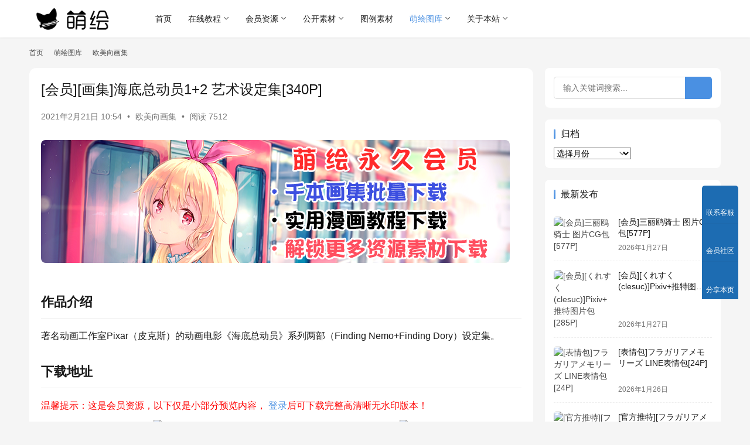

--- FILE ---
content_type: text/html; charset=UTF-8
request_url: https://www.moehui.com/113818.html
body_size: 18290
content:
<!DOCTYPE html>
<html lang="zh-Hans">
<head>
    <meta charset="UTF-8">
    <meta http-equiv="X-UA-Compatible" content="IE=edge,chrome=1">
    <meta name="renderer" content="webkit">
    <meta name="viewport" content="width=device-width,initial-scale=1,maximum-scale=5">
    <title>[会员][画集]海底总动员1+2 艺术设定集[340P] | 萌绘</title>
    <link rel='stylesheet' id='wbs-style-dlipp-css'  href='https://www.moehui.com/wp-content/plugins/download-info-page/assets/wbp_dlipp.css?v=1.3.9' type='text/css' media='all' /><meta name="keywords" content="画集,设定集">
<meta name="description" content="著名动画工作室Pixar（皮克斯）的动画电影《海底总动员》系列两部（Finding Nemo+Finding Dory）设定集。">
<meta property="og:type" content="article">
<meta property="og:url" content="https://www.moehui.com/113818.html">
<meta property="og:site_name" content="萌绘">
<meta property="og:title" content="[会员][画集]海底总动员1+2 艺术设定集[340P]">
<meta property="og:image" content="https://moee.oss-cn-shanghai.aliyuncs.com/moehuioss/2021/02/FindingArtbook01.jpg">
<meta property="og:description" content="著名动画工作室Pixar（皮克斯）的动画电影《海底总动员》系列两部（Finding Nemo+Finding Dory）设定集。">
<link rel="canonical" href="https://www.moehui.com/113818.html">
<meta name="applicable-device" content="pc,mobile">
<meta http-equiv="Cache-Control" content="no-transform">
<style id='wp-img-auto-sizes-contain-inline-css' type='text/css'>
img:is([sizes=auto i],[sizes^="auto," i]){contain-intrinsic-size:3000px 1500px}
/*# sourceURL=wp-img-auto-sizes-contain-inline-css */
</style>
<link rel='stylesheet' id='stylesheet-css' href='//www.moehui.com/wp-content/uploads/wpcom/style.6.21.5.1764519955.css?ver=6.21.5' type='text/css' media='all' />
<link rel='stylesheet' id='font-awesome-css' href='https://www.moehui.com/wp-content/themes/justnews/themer/assets/css/font-awesome.css?ver=6.21.5' type='text/css' media='all' />
<style id='wp-block-library-inline-css' type='text/css'>
:root{--wp-block-synced-color:#7a00df;--wp-block-synced-color--rgb:122,0,223;--wp-bound-block-color:var(--wp-block-synced-color);--wp-editor-canvas-background:#ddd;--wp-admin-theme-color:#007cba;--wp-admin-theme-color--rgb:0,124,186;--wp-admin-theme-color-darker-10:#006ba1;--wp-admin-theme-color-darker-10--rgb:0,107,160.5;--wp-admin-theme-color-darker-20:#005a87;--wp-admin-theme-color-darker-20--rgb:0,90,135;--wp-admin-border-width-focus:2px}@media (min-resolution:192dpi){:root{--wp-admin-border-width-focus:1.5px}}.wp-element-button{cursor:pointer}:root .has-very-light-gray-background-color{background-color:#eee}:root .has-very-dark-gray-background-color{background-color:#313131}:root .has-very-light-gray-color{color:#eee}:root .has-very-dark-gray-color{color:#313131}:root .has-vivid-green-cyan-to-vivid-cyan-blue-gradient-background{background:linear-gradient(135deg,#00d084,#0693e3)}:root .has-purple-crush-gradient-background{background:linear-gradient(135deg,#34e2e4,#4721fb 50%,#ab1dfe)}:root .has-hazy-dawn-gradient-background{background:linear-gradient(135deg,#faaca8,#dad0ec)}:root .has-subdued-olive-gradient-background{background:linear-gradient(135deg,#fafae1,#67a671)}:root .has-atomic-cream-gradient-background{background:linear-gradient(135deg,#fdd79a,#004a59)}:root .has-nightshade-gradient-background{background:linear-gradient(135deg,#330968,#31cdcf)}:root .has-midnight-gradient-background{background:linear-gradient(135deg,#020381,#2874fc)}:root{--wp--preset--font-size--normal:16px;--wp--preset--font-size--huge:42px}.has-regular-font-size{font-size:1em}.has-larger-font-size{font-size:2.625em}.has-normal-font-size{font-size:var(--wp--preset--font-size--normal)}.has-huge-font-size{font-size:var(--wp--preset--font-size--huge)}.has-text-align-center{text-align:center}.has-text-align-left{text-align:left}.has-text-align-right{text-align:right}.has-fit-text{white-space:nowrap!important}#end-resizable-editor-section{display:none}.aligncenter{clear:both}.items-justified-left{justify-content:flex-start}.items-justified-center{justify-content:center}.items-justified-right{justify-content:flex-end}.items-justified-space-between{justify-content:space-between}.screen-reader-text{border:0;clip-path:inset(50%);height:1px;margin:-1px;overflow:hidden;padding:0;position:absolute;width:1px;word-wrap:normal!important}.screen-reader-text:focus{background-color:#ddd;clip-path:none;color:#444;display:block;font-size:1em;height:auto;left:5px;line-height:normal;padding:15px 23px 14px;text-decoration:none;top:5px;width:auto;z-index:100000}html :where(.has-border-color){border-style:solid}html :where([style*=border-top-color]){border-top-style:solid}html :where([style*=border-right-color]){border-right-style:solid}html :where([style*=border-bottom-color]){border-bottom-style:solid}html :where([style*=border-left-color]){border-left-style:solid}html :where([style*=border-width]){border-style:solid}html :where([style*=border-top-width]){border-top-style:solid}html :where([style*=border-right-width]){border-right-style:solid}html :where([style*=border-bottom-width]){border-bottom-style:solid}html :where([style*=border-left-width]){border-left-style:solid}html :where(img[class*=wp-image-]){height:auto;max-width:100%}:where(figure){margin:0 0 1em}html :where(.is-position-sticky){--wp-admin--admin-bar--position-offset:var(--wp-admin--admin-bar--height,0px)}@media screen and (max-width:600px){html :where(.is-position-sticky){--wp-admin--admin-bar--position-offset:0px}}

/*# sourceURL=wp-block-library-inline-css */
</style><style id='global-styles-inline-css' type='text/css'>
:root{--wp--preset--aspect-ratio--square: 1;--wp--preset--aspect-ratio--4-3: 4/3;--wp--preset--aspect-ratio--3-4: 3/4;--wp--preset--aspect-ratio--3-2: 3/2;--wp--preset--aspect-ratio--2-3: 2/3;--wp--preset--aspect-ratio--16-9: 16/9;--wp--preset--aspect-ratio--9-16: 9/16;--wp--preset--color--black: #000000;--wp--preset--color--cyan-bluish-gray: #abb8c3;--wp--preset--color--white: #ffffff;--wp--preset--color--pale-pink: #f78da7;--wp--preset--color--vivid-red: #cf2e2e;--wp--preset--color--luminous-vivid-orange: #ff6900;--wp--preset--color--luminous-vivid-amber: #fcb900;--wp--preset--color--light-green-cyan: #7bdcb5;--wp--preset--color--vivid-green-cyan: #00d084;--wp--preset--color--pale-cyan-blue: #8ed1fc;--wp--preset--color--vivid-cyan-blue: #0693e3;--wp--preset--color--vivid-purple: #9b51e0;--wp--preset--gradient--vivid-cyan-blue-to-vivid-purple: linear-gradient(135deg,rgb(6,147,227) 0%,rgb(155,81,224) 100%);--wp--preset--gradient--light-green-cyan-to-vivid-green-cyan: linear-gradient(135deg,rgb(122,220,180) 0%,rgb(0,208,130) 100%);--wp--preset--gradient--luminous-vivid-amber-to-luminous-vivid-orange: linear-gradient(135deg,rgb(252,185,0) 0%,rgb(255,105,0) 100%);--wp--preset--gradient--luminous-vivid-orange-to-vivid-red: linear-gradient(135deg,rgb(255,105,0) 0%,rgb(207,46,46) 100%);--wp--preset--gradient--very-light-gray-to-cyan-bluish-gray: linear-gradient(135deg,rgb(238,238,238) 0%,rgb(169,184,195) 100%);--wp--preset--gradient--cool-to-warm-spectrum: linear-gradient(135deg,rgb(74,234,220) 0%,rgb(151,120,209) 20%,rgb(207,42,186) 40%,rgb(238,44,130) 60%,rgb(251,105,98) 80%,rgb(254,248,76) 100%);--wp--preset--gradient--blush-light-purple: linear-gradient(135deg,rgb(255,206,236) 0%,rgb(152,150,240) 100%);--wp--preset--gradient--blush-bordeaux: linear-gradient(135deg,rgb(254,205,165) 0%,rgb(254,45,45) 50%,rgb(107,0,62) 100%);--wp--preset--gradient--luminous-dusk: linear-gradient(135deg,rgb(255,203,112) 0%,rgb(199,81,192) 50%,rgb(65,88,208) 100%);--wp--preset--gradient--pale-ocean: linear-gradient(135deg,rgb(255,245,203) 0%,rgb(182,227,212) 50%,rgb(51,167,181) 100%);--wp--preset--gradient--electric-grass: linear-gradient(135deg,rgb(202,248,128) 0%,rgb(113,206,126) 100%);--wp--preset--gradient--midnight: linear-gradient(135deg,rgb(2,3,129) 0%,rgb(40,116,252) 100%);--wp--preset--font-size--small: 13px;--wp--preset--font-size--medium: 20px;--wp--preset--font-size--large: 36px;--wp--preset--font-size--x-large: 42px;--wp--preset--spacing--20: 0.44rem;--wp--preset--spacing--30: 0.67rem;--wp--preset--spacing--40: 1rem;--wp--preset--spacing--50: 1.5rem;--wp--preset--spacing--60: 2.25rem;--wp--preset--spacing--70: 3.38rem;--wp--preset--spacing--80: 5.06rem;--wp--preset--shadow--natural: 6px 6px 9px rgba(0, 0, 0, 0.2);--wp--preset--shadow--deep: 12px 12px 50px rgba(0, 0, 0, 0.4);--wp--preset--shadow--sharp: 6px 6px 0px rgba(0, 0, 0, 0.2);--wp--preset--shadow--outlined: 6px 6px 0px -3px rgb(255, 255, 255), 6px 6px rgb(0, 0, 0);--wp--preset--shadow--crisp: 6px 6px 0px rgb(0, 0, 0);}:where(.is-layout-flex){gap: 0.5em;}:where(.is-layout-grid){gap: 0.5em;}body .is-layout-flex{display: flex;}.is-layout-flex{flex-wrap: wrap;align-items: center;}.is-layout-flex > :is(*, div){margin: 0;}body .is-layout-grid{display: grid;}.is-layout-grid > :is(*, div){margin: 0;}:where(.wp-block-columns.is-layout-flex){gap: 2em;}:where(.wp-block-columns.is-layout-grid){gap: 2em;}:where(.wp-block-post-template.is-layout-flex){gap: 1.25em;}:where(.wp-block-post-template.is-layout-grid){gap: 1.25em;}.has-black-color{color: var(--wp--preset--color--black) !important;}.has-cyan-bluish-gray-color{color: var(--wp--preset--color--cyan-bluish-gray) !important;}.has-white-color{color: var(--wp--preset--color--white) !important;}.has-pale-pink-color{color: var(--wp--preset--color--pale-pink) !important;}.has-vivid-red-color{color: var(--wp--preset--color--vivid-red) !important;}.has-luminous-vivid-orange-color{color: var(--wp--preset--color--luminous-vivid-orange) !important;}.has-luminous-vivid-amber-color{color: var(--wp--preset--color--luminous-vivid-amber) !important;}.has-light-green-cyan-color{color: var(--wp--preset--color--light-green-cyan) !important;}.has-vivid-green-cyan-color{color: var(--wp--preset--color--vivid-green-cyan) !important;}.has-pale-cyan-blue-color{color: var(--wp--preset--color--pale-cyan-blue) !important;}.has-vivid-cyan-blue-color{color: var(--wp--preset--color--vivid-cyan-blue) !important;}.has-vivid-purple-color{color: var(--wp--preset--color--vivid-purple) !important;}.has-black-background-color{background-color: var(--wp--preset--color--black) !important;}.has-cyan-bluish-gray-background-color{background-color: var(--wp--preset--color--cyan-bluish-gray) !important;}.has-white-background-color{background-color: var(--wp--preset--color--white) !important;}.has-pale-pink-background-color{background-color: var(--wp--preset--color--pale-pink) !important;}.has-vivid-red-background-color{background-color: var(--wp--preset--color--vivid-red) !important;}.has-luminous-vivid-orange-background-color{background-color: var(--wp--preset--color--luminous-vivid-orange) !important;}.has-luminous-vivid-amber-background-color{background-color: var(--wp--preset--color--luminous-vivid-amber) !important;}.has-light-green-cyan-background-color{background-color: var(--wp--preset--color--light-green-cyan) !important;}.has-vivid-green-cyan-background-color{background-color: var(--wp--preset--color--vivid-green-cyan) !important;}.has-pale-cyan-blue-background-color{background-color: var(--wp--preset--color--pale-cyan-blue) !important;}.has-vivid-cyan-blue-background-color{background-color: var(--wp--preset--color--vivid-cyan-blue) !important;}.has-vivid-purple-background-color{background-color: var(--wp--preset--color--vivid-purple) !important;}.has-black-border-color{border-color: var(--wp--preset--color--black) !important;}.has-cyan-bluish-gray-border-color{border-color: var(--wp--preset--color--cyan-bluish-gray) !important;}.has-white-border-color{border-color: var(--wp--preset--color--white) !important;}.has-pale-pink-border-color{border-color: var(--wp--preset--color--pale-pink) !important;}.has-vivid-red-border-color{border-color: var(--wp--preset--color--vivid-red) !important;}.has-luminous-vivid-orange-border-color{border-color: var(--wp--preset--color--luminous-vivid-orange) !important;}.has-luminous-vivid-amber-border-color{border-color: var(--wp--preset--color--luminous-vivid-amber) !important;}.has-light-green-cyan-border-color{border-color: var(--wp--preset--color--light-green-cyan) !important;}.has-vivid-green-cyan-border-color{border-color: var(--wp--preset--color--vivid-green-cyan) !important;}.has-pale-cyan-blue-border-color{border-color: var(--wp--preset--color--pale-cyan-blue) !important;}.has-vivid-cyan-blue-border-color{border-color: var(--wp--preset--color--vivid-cyan-blue) !important;}.has-vivid-purple-border-color{border-color: var(--wp--preset--color--vivid-purple) !important;}.has-vivid-cyan-blue-to-vivid-purple-gradient-background{background: var(--wp--preset--gradient--vivid-cyan-blue-to-vivid-purple) !important;}.has-light-green-cyan-to-vivid-green-cyan-gradient-background{background: var(--wp--preset--gradient--light-green-cyan-to-vivid-green-cyan) !important;}.has-luminous-vivid-amber-to-luminous-vivid-orange-gradient-background{background: var(--wp--preset--gradient--luminous-vivid-amber-to-luminous-vivid-orange) !important;}.has-luminous-vivid-orange-to-vivid-red-gradient-background{background: var(--wp--preset--gradient--luminous-vivid-orange-to-vivid-red) !important;}.has-very-light-gray-to-cyan-bluish-gray-gradient-background{background: var(--wp--preset--gradient--very-light-gray-to-cyan-bluish-gray) !important;}.has-cool-to-warm-spectrum-gradient-background{background: var(--wp--preset--gradient--cool-to-warm-spectrum) !important;}.has-blush-light-purple-gradient-background{background: var(--wp--preset--gradient--blush-light-purple) !important;}.has-blush-bordeaux-gradient-background{background: var(--wp--preset--gradient--blush-bordeaux) !important;}.has-luminous-dusk-gradient-background{background: var(--wp--preset--gradient--luminous-dusk) !important;}.has-pale-ocean-gradient-background{background: var(--wp--preset--gradient--pale-ocean) !important;}.has-electric-grass-gradient-background{background: var(--wp--preset--gradient--electric-grass) !important;}.has-midnight-gradient-background{background: var(--wp--preset--gradient--midnight) !important;}.has-small-font-size{font-size: var(--wp--preset--font-size--small) !important;}.has-medium-font-size{font-size: var(--wp--preset--font-size--medium) !important;}.has-large-font-size{font-size: var(--wp--preset--font-size--large) !important;}.has-x-large-font-size{font-size: var(--wp--preset--font-size--x-large) !important;}
/*# sourceURL=global-styles-inline-css */
</style>

<style id='classic-theme-styles-inline-css' type='text/css'>
/*! This file is auto-generated */
.wp-block-button__link{color:#fff;background-color:#32373c;border-radius:9999px;box-shadow:none;text-decoration:none;padding:calc(.667em + 2px) calc(1.333em + 2px);font-size:1.125em}.wp-block-file__button{background:#32373c;color:#fff;text-decoration:none}
/*# sourceURL=/wp-includes/css/classic-themes.min.css */
</style>
<link rel='stylesheet' id='wpcom-member-css' href='https://www.moehui.com/wp-content/plugins/wpcom-member/css/style.css?ver=1.7.18' type='text/css' media='all' />
<link rel='stylesheet' id='QAPress-css' href='https://www.moehui.com/wp-content/plugins/qapress/css/style.css?ver=4.11.0' type='text/css' media='all' />
<style id='QAPress-inline-css' type='text/css'>
:root{--qa-color: #1471CA;--qa-hover: #0D62B3;}
/*# sourceURL=QAPress-inline-css */
</style>
<link rel='stylesheet' id='wbui-css-css' href='https://www.moehui.com/wp-content/plugins/download-info-page/assets/wbui/assets/wbui.css?ver=1.3.9' type='text/css' media='all' />
<script type="text/javascript" src="https://www.moehui.com/wp-includes/js/jquery/jquery.min.js?ver=3.7.1" id="jquery-core-js"></script>
<script type="text/javascript" src="https://www.moehui.com/wp-includes/js/jquery/jquery-migrate.min.js?ver=3.4.1" id="jquery-migrate-js"></script>
<link rel="EditURI" type="application/rsd+xml" title="RSD" href="https://www.moehui.com/xmlrpc.php?rsd" />
    <!--[if lte IE 11]><script src="https://www.moehui.com/wp-content/themes/justnews/js/update.js"></script><![endif]-->
</head>
<body class="wp-singular post-template-default single single-post postid-113818 single-format-standard wp-theme-justnews lang-cn el-boxed header-fixed">
<header class="header">
    <div class="container">
        <div class="navbar-header">
            <button type="button" class="navbar-toggle collapsed" data-toggle="collapse" data-target=".navbar-collapse" aria-label="menu">
                <span class="icon-bar icon-bar-1"></span>
                <span class="icon-bar icon-bar-2"></span>
                <span class="icon-bar icon-bar-3"></span>
            </button>
                        <div class="logo">
                <a href="https://www.moehui.com/" rel="home">
                    <img src="https://www.moehui.com/logo.png" alt="萌绘">
                </a>
            </div>
        </div>
        <div class="collapse navbar-collapse mobile-style-0">
            <nav class="primary-menu"><ul id="menu-moehui" class="nav navbar-nav wpcom-adv-menu"><li class="menu-item menu-item-style menu-item-style-1"><a href="http://www.moehui.com">首页</a></li>
<li class="menu-item dropdown"><a href="https://www.moehui.com/category/webread" class="dropdown-toggle">在线教程</a>
<ul class="dropdown-menu menu-item-wrap menu-item-col-4">
	<li class="menu-item dropdown"><a href="https://www.moehui.com/category/webread/comice">漫画教程</a>
	<ul class="dropdown-menu">
		<li class="menu-item"><a href="https://www.moehui.com/category/webread/comice/manhuarumen">漫画入门</a></li>
		<li class="menu-item"><a href="https://www.moehui.com/category/webread/comice/qbanmanhua">Q版漫画</a></li>
		<li class="menu-item"><a href="https://www.moehui.com/category/webread/comice/gufengmanhua">古风漫画</a></li>
		<li class="menu-item"><a href="https://www.moehui.com/category/webread/comice/meishaonv">美少女漫画</a></li>
		<li class="menu-item"><a href="https://www.moehui.com/category/webread/comice/meishaonian">美少年漫画</a></li>
		<li class="menu-item"><a href="https://www.moehui.com/category/webread/comice/comicup">漫画综合技巧</a></li>
		<li class="menu-item"><a href="https://www.moehui.com/category/webread/comice/manhuavideo">漫画视频教程</a></li>
	</ul>
</li>
	<li class="menu-item dropdown"><a href="https://www.moehui.com/category/webread/colorpencil">彩铅教程</a>
	<ul class="dropdown-menu">
		<li class="menu-item"><a href="https://www.moehui.com/category/webread/colorpencil/tongyongcaiqian">通用色铅笔教程</a></li>
		<li class="menu-item"><a href="https://www.moehui.com/category/webread/colorpencil/shuirongcaiqian">水溶色铅笔教程</a></li>
		<li class="menu-item"><a href="https://www.moehui.com/category/webread/colorpencil/caiqianvideo">色铅笔视屏教程</a></li>
	</ul>
</li>
	<li class="menu-item dropdown"><a href="https://www.moehui.com/category/webread/pssai">板绘教程</a>
	<ul class="dropdown-menu">
		<li class="menu-item"><a href="https://www.moehui.com/category/webread/pssai/sai%e4%b8%93%e5%8c%ba">SAI专区</a></li>
		<li class="menu-item"><a href="https://www.moehui.com/category/webread/pssai/ps%e4%b8%93%e5%8c%ba">PS专区</a></li>
		<li class="menu-item"><a href="https://www.moehui.com/category/webread/pssai/%e7%bb%bc%e5%90%88%e7%b1%bb">综合类</a></li>
	</ul>
</li>
	<li class="menu-item dropdown"><a href="https://www.moehui.com/category/webread/special">聚合专题</a>
	<ul class="dropdown-menu">
		<li class="menu-item"><a href="https://www.moehui.com/category/webread/special/course-special">教程聚合</a></li>
	</ul>
</li>
</ul>
</li>
<li class="menu-item dropdown"><a href="https://www.moehui.com/category/moehuivip" class="dropdown-toggle">会员资源</a>
<ul class="dropdown-menu menu-item-wrap menu-item-col-5">
	<li class="menu-item"><a href="https://www.moehui.com/category/moehuivip/colordesigns">色见本</a></li>
	<li class="menu-item"><a href="https://www.moehui.com/category/moehuivip/sketchartbook">线稿设定集</a></li>
	<li class="menu-item"><a href="https://www.moehui.com/category/moehuivip/painterpack">画师图包</a></li>
	<li class="menu-item"><a href="https://www.moehui.com/category/moehuivip/acgpack">ACG角色图包</a></li>
	<li class="menu-item dropdown"><a href="https://www.moehui.com/category/moehuivip/coursedown">教程系列</a>
	<ul class="dropdown-menu">
		<li class="menu-item"><a href="https://www.moehui.com/category/moehuivip/coursedown/packagedown">整套教程下载</a></li>
		<li class="menu-item"><a href="https://www.moehui.com/category/moehuivip/coursedown/mangadown">漫画教程下载</a></li>
		<li class="menu-item"><a href="https://www.moehui.com/category/moehuivip/coursedown/rawcourse">原版教程下载</a></li>
		<li class="menu-item"><a href="https://www.moehui.com/category/moehuivip/coursedown/mangadown/saizhuanti">SAI专题</a></li>
		<li class="menu-item"><a href="https://www.moehui.com/category/moehuivip/coursedown/mangadown/gufengcomic">古风漫画教程</a></li>
		<li class="menu-item"><a href="https://www.moehui.com/category/moehuivip/coursedown/mangadown/fantasycomic">奇幻漫画教程</a></li>
		<li class="menu-item"><a href="https://www.moehui.com/category/moehuivip/coursedown/watercolordown">水彩画教程下载</a></li>
		<li class="menu-item"><a href="https://www.moehui.com/category/moehuivip/coursedown/colorpencildown">色铅笔教程下载</a></li>
		<li class="menu-item"><a href="https://www.moehui.com/category/moehuivip/coursedown/markerdown">马克笔教程下载</a></li>
		<li class="menu-item"><a href="https://www.moehui.com/category/moehuivip/coursedown/techoudown">手帐简笔画教程</a></li>
		<li class="menu-item"><a href="https://www.moehui.com/category/moehuivip/coursedown/drawingdown">经典绘画教程下载</a></li>
		<li class="menu-item"><a href="https://www.moehui.com/category/moehuivip/coursedown/animedown">动画类教程</a></li>
		<li class="menu-item"><a href="https://www.moehui.com/category/moehuivip/coursedown/mangavideodown">视频教程下载</a></li>
	</ul>
</li>
	<li class="menu-item"><a href="https://www.moehui.com/category/moehuivip/psdraw">PSD源文件</a></li>
</ul>
</li>
<li class="menu-item dropdown"><a href="https://www.moehui.com/category/freepack" class="dropdown-toggle">公开素材</a>
<ul class="dropdown-menu menu-item-wrap menu-item-col-4">
	<li class="menu-item"><a href="https://www.moehui.com/category/freepack/photography">摄影图包</a></li>
	<li class="menu-item"><a href="https://www.moehui.com/category/freepack/artgallery">画师画廊</a></li>
	<li class="menu-item"><a href="https://www.moehui.com/category/freepack/officialpicture">公式图包</a></li>
	<li class="menu-item"><a href="https://www.moehui.com/category/freepack/photobook">写真集</a></li>
</ul>
</li>
<li class="menu-item"><a href="https://www.moehui.com/category/sourcespack">图例素材</a></li>
<li class="menu-item current-post-ancestor active dropdown"><a href="https://www.moehui.com/category/cg-sketch" class="dropdown-toggle">萌绘图库</a>
<ul class="dropdown-menu menu-item-wrap menu-item-col-5">
	<li class="menu-item"><a href="https://www.moehui.com/category/cg-sketch/moeimo">同人&amp;小画集</a></li>
	<li class="menu-item"><a href="https://www.moehui.com/category/cg-sketch/artwork">大型画集</a></li>
	<li class="menu-item"><a href="https://www.moehui.com/category/cg-sketch/illustratedhandbook">图鉴类工具书</a></li>
	<li class="menu-item"><a href="https://www.moehui.com/category/cg-sketch/gundamartbook">机甲类画集</a></li>
	<li class="menu-item"><a href="https://www.moehui.com/category/cg-sketch/otomeartbook">乙女向画集</a></li>
	<li class="menu-item current-post-ancestor current-post-parent active"><a href="https://www.moehui.com/category/cg-sketch/westernartbook">欧美向画集</a></li>
	<li class="menu-item"><a href="https://www.moehui.com/category/cg-sketch/sketch">漫画线稿</a></li>
	<li class="menu-item"><a href="https://www.moehui.com/category/cg-sketch/gamecg">游戏CG</a></li>
	<li class="menu-item"><a href="https://www.moehui.com/category/cg-sketch/tachie">立绘馆</a></li>
</ul>
</li>
<li class="menu-item dropdown"><a href="https://www.moehui.com/6129.html" class="dropdown-toggle">关于本站</a>
<ul class="dropdown-menu menu-item-wrap menu-item-col-5">
	<li class="menu-item"><a href="https://www.moehui.com/18920.html">APP下载</a></li>
	<li class="menu-item"><a href="https://www.moehui.com/appmainmenu">手机导航</a></li>
	<li class="menu-item"><a href="http://www.moehui.com/sitemap.html">本站地图</a></li>
	<li class="menu-item"><a target="_blank" href="https://www.moehui.com/thankyou">捐助萌绘</a></li>
	<li class="menu-item"><a href="https://www.moehui.com/bbs">问答社区</a></li>
	<li class="menu-item"><a href="http://www.moehui.com/message">留言板</a></li>
</ul>
</li>
</ul></nav>            <div class="navbar-action">
                <div class="navbar-search-icon j-navbar-search"><i class="wpcom-icon wi"><svg aria-hidden="true"><use xlink:href="#wi-search"></use></svg></i></div><form class="navbar-search" action="https://www.moehui.com/" method="get" role="search"><div class="navbar-search-inner"><i class="wpcom-icon wi navbar-search-close"><svg aria-hidden="true"><use xlink:href="#wi-close"></use></svg></i><input type="text" name="s" class="navbar-search-input" autocomplete="off" maxlength="100" placeholder="输入关键词搜索..." value=""><button class="navbar-search-btn" type="submit" aria-label="搜索"><i class="wpcom-icon wi"><svg aria-hidden="true"><use xlink:href="#wi-search"></use></svg></i></button></div></form>                    <div id="j-user-wrap">
                        <a class="login" href="https://www.moehui.com/login">登录</a>
                        <a class="login register" href="https://www.moehui.com/%e6%b3%a8%e5%86%8c">注册</a>
                    </div>
                                </div>
        </div>
    </div><!-- /.container -->
</header>

<div id="wrap">    <div class="wrap container">
        <ol class="breadcrumb" vocab="https://schema.org/" typeof="BreadcrumbList"><li class="home" property="itemListElement" typeof="ListItem"><a href="https://www.moehui.com" property="item" typeof="WebPage"><span property="name" class="hide">萌绘</span>首页</a><meta property="position" content="1"></li><li property="itemListElement" typeof="ListItem"><i class="wpcom-icon wi"><svg aria-hidden="true"><use xlink:href="#wi-arrow-right-3"></use></svg></i><a href="https://www.moehui.com/category/cg-sketch" property="item" typeof="WebPage"><span property="name">萌绘图库</span></a><meta property="position" content="2"></li><li property="itemListElement" typeof="ListItem"><i class="wpcom-icon wi"><svg aria-hidden="true"><use xlink:href="#wi-arrow-right-3"></use></svg></i><a href="https://www.moehui.com/category/cg-sketch/westernartbook" property="item" typeof="WebPage"><span property="name">欧美向画集</span></a><meta property="position" content="3"></li></ol>        <main class="main">
                            <article id="post-113818" class="post-113818 post type-post status-publish format-standard has-post-thumbnail hentry category-westernartbook tag-128 tag-215 entry">
                    <div class="entry-main">
                                                                        <div class="entry-head">
                            <h1 class="entry-title">[会员][画集]海底总动员1+2 艺术设定集[340P]</h1>
                            <div class="entry-info">
                                                                <time class="entry-date published" datetime="2021-02-21T10:54:23+08:00" pubdate>
                                    2021年2月21日 10:54                                </time>
                                <span class="dot">•</span>
                                <a href="https://www.moehui.com/category/cg-sketch/westernartbook" rel="category tag">欧美向画集</a>                                                                        <span class="dot">•</span>
                                        <span>阅读 7512</span>
                                                                </div>
                        </div>
                        <div class="wpcom_myimg_wrap __single_1"><a href="https://www.moehui.com/28239.html" target="_blank"><img class="aligncenter size-full" src="https://www.moehui.com/hynew.png" width="800" height="210" /></a></div>
                                                <div class="entry-content text-justify">
                            <h2><strong>作品介绍</strong></h2>
<div class="item-excerpt">
<p>著名动画工作室Pixar（皮克斯）的动画电影《海底总动员》系列两部（Finding Nemo+Finding Dory）设定集。</p>
</div>
<h2><strong>下载地址</strong></h2>

    <span style="color: red;">温馨提示：这是会员资源，以下仅是小部分预览内容， <a title="登录后可见" href="https://www.moehui.com/login">登录</a>后可下载完整高清晰无水印版本！</span>
    
<div id='gallery-1' class='gallery galleryid-113818 gallery-columns-2 gallery-size-large'><figure class='gallery-item'>
			<div class='gallery-icon landscape'>
				<a href='https://moee.oss-cn-shanghai.aliyuncs.com/moehuioss/2021/02/FindingArtbook01_01.jpg'><img fetchpriority="high" decoding="async" width="800" height="666" src="https://www.moehui.com/wp-content/themes/justnews/themer/assets/images/lazy.png" class="attachment-large size-large j-lazy" alt="[会员][画集]海底总动员1+2 艺术设定集[340P]" data-original="https://moee.oss-cn-shanghai.aliyuncs.com/moehuioss/2021/02/FindingArtbook01_01.jpg" /></a>
			</div></figure><figure class='gallery-item'>
			<div class='gallery-icon landscape'>
				<a href='https://moee.oss-cn-shanghai.aliyuncs.com/moehuioss/2021/02/FindingArtbook01_02.jpg'><img decoding="async" width="800" height="667" src="https://www.moehui.com/wp-content/themes/justnews/themer/assets/images/lazy.png" class="attachment-large size-large j-lazy" alt="[会员][画集]海底总动员1+2 艺术设定集[340P]" data-original="https://moee.oss-cn-shanghai.aliyuncs.com/moehuioss/2021/02/FindingArtbook01_02.jpg" /></a>
			</div></figure><figure class='gallery-item'>
			<div class='gallery-icon landscape'>
				<a href='https://moee.oss-cn-shanghai.aliyuncs.com/moehuioss/2021/02/FindingArtbook01_03.jpg'><img decoding="async" width="800" height="667" src="https://www.moehui.com/wp-content/themes/justnews/themer/assets/images/lazy.png" class="attachment-large size-large j-lazy" alt="[会员][画集]海底总动员1+2 艺术设定集[340P]" data-original="https://moee.oss-cn-shanghai.aliyuncs.com/moehuioss/2021/02/FindingArtbook01_03.jpg" /></a>
			</div></figure><figure class='gallery-item'>
			<div class='gallery-icon landscape'>
				<a href='https://moee.oss-cn-shanghai.aliyuncs.com/moehuioss/2021/02/FindingArtbook01_04.jpg'><img decoding="async" width="800" height="667" src="https://www.moehui.com/wp-content/themes/justnews/themer/assets/images/lazy.png" class="attachment-large size-large j-lazy" alt="[会员][画集]海底总动员1+2 艺术设定集[340P]" data-original="https://moee.oss-cn-shanghai.aliyuncs.com/moehuioss/2021/02/FindingArtbook01_04.jpg" /></a>
			</div></figure><figure class='gallery-item'>
			<div class='gallery-icon landscape'>
				<a href='https://moee.oss-cn-shanghai.aliyuncs.com/moehuioss/2021/02/FindingArtbook01_05.jpg'><img decoding="async" width="800" height="667" src="https://www.moehui.com/wp-content/themes/justnews/themer/assets/images/lazy.png" class="attachment-large size-large j-lazy" alt="[会员][画集]海底总动员1+2 艺术设定集[340P]" data-original="https://moee.oss-cn-shanghai.aliyuncs.com/moehuioss/2021/02/FindingArtbook01_05.jpg" /></a>
			</div></figure><figure class='gallery-item'>
			<div class='gallery-icon landscape'>
				<a href='https://moee.oss-cn-shanghai.aliyuncs.com/moehuioss/2021/02/FindingArtbook01_06.jpg'><img decoding="async" width="800" height="667" src="https://www.moehui.com/wp-content/themes/justnews/themer/assets/images/lazy.png" class="attachment-large size-large j-lazy" alt="[会员][画集]海底总动员1+2 艺术设定集[340P]" data-original="https://moee.oss-cn-shanghai.aliyuncs.com/moehuioss/2021/02/FindingArtbook01_06.jpg" /></a>
			</div></figure><figure class='gallery-item'>
			<div class='gallery-icon landscape'>
				<a href='https://moee.oss-cn-shanghai.aliyuncs.com/moehuioss/2021/02/FindingArtbook01_07.jpg'><img decoding="async" width="800" height="667" src="https://www.moehui.com/wp-content/themes/justnews/themer/assets/images/lazy.png" class="attachment-large size-large j-lazy" alt="[会员][画集]海底总动员1+2 艺术设定集[340P]" data-original="https://moee.oss-cn-shanghai.aliyuncs.com/moehuioss/2021/02/FindingArtbook01_07.jpg" /></a>
			</div></figure><figure class='gallery-item'>
			<div class='gallery-icon landscape'>
				<a href='https://moee.oss-cn-shanghai.aliyuncs.com/moehuioss/2021/02/FindingArtbook01_08.jpg'><img decoding="async" width="800" height="667" src="https://www.moehui.com/wp-content/themes/justnews/themer/assets/images/lazy.png" class="attachment-large size-large j-lazy" alt="[会员][画集]海底总动员1+2 艺术设定集[340P]" data-original="https://moee.oss-cn-shanghai.aliyuncs.com/moehuioss/2021/02/FindingArtbook01_08.jpg" /></a>
			</div></figure><figure class='gallery-item'>
			<div class='gallery-icon landscape'>
				<a href='https://moee.oss-cn-shanghai.aliyuncs.com/moehuioss/2021/02/FindingArtbook01_09.jpg'><img decoding="async" width="800" height="667" src="https://www.moehui.com/wp-content/themes/justnews/themer/assets/images/lazy.png" class="attachment-large size-large j-lazy" alt="[会员][画集]海底总动员1+2 艺术设定集[340P]" data-original="https://moee.oss-cn-shanghai.aliyuncs.com/moehuioss/2021/02/FindingArtbook01_09.jpg" /></a>
			</div></figure><figure class='gallery-item'>
			<div class='gallery-icon landscape'>
				<a href='https://moee.oss-cn-shanghai.aliyuncs.com/moehuioss/2021/02/FindingArtbook01_10.jpg'><img decoding="async" width="800" height="667" src="https://www.moehui.com/wp-content/themes/justnews/themer/assets/images/lazy.png" class="attachment-large size-large j-lazy" alt="[会员][画集]海底总动员1+2 艺术设定集[340P]" data-original="https://moee.oss-cn-shanghai.aliyuncs.com/moehuioss/2021/02/FindingArtbook01_10.jpg" /></a>
			</div></figure><figure class='gallery-item'>
			<div class='gallery-icon landscape'>
				<a href='https://moee.oss-cn-shanghai.aliyuncs.com/moehuioss/2021/02/FindingArtbook01_11.jpg'><img decoding="async" width="800" height="654" src="https://www.moehui.com/wp-content/themes/justnews/themer/assets/images/lazy.png" class="attachment-large size-large j-lazy" alt="[会员][画集]海底总动员1+2 艺术设定集[340P]" data-original="https://moee.oss-cn-shanghai.aliyuncs.com/moehuioss/2021/02/FindingArtbook01_11.jpg" /></a>
			</div></figure><figure class='gallery-item'>
			<div class='gallery-icon landscape'>
				<a href='https://moee.oss-cn-shanghai.aliyuncs.com/moehuioss/2021/02/FindingArtbook01_12.jpg'><img decoding="async" width="800" height="654" src="https://www.moehui.com/wp-content/themes/justnews/themer/assets/images/lazy.png" class="attachment-large size-large j-lazy" alt="[会员][画集]海底总动员1+2 艺术设定集[340P]" data-original="https://moee.oss-cn-shanghai.aliyuncs.com/moehuioss/2021/02/FindingArtbook01_12.jpg" /></a>
			</div></figure><figure class='gallery-item'>
			<div class='gallery-icon landscape'>
				<a href='https://moee.oss-cn-shanghai.aliyuncs.com/moehuioss/2021/02/FindingArtbook01_13.jpg'><img decoding="async" width="800" height="654" src="https://www.moehui.com/wp-content/themes/justnews/themer/assets/images/lazy.png" class="attachment-large size-large j-lazy" alt="[会员][画集]海底总动员1+2 艺术设定集[340P]" data-original="https://moee.oss-cn-shanghai.aliyuncs.com/moehuioss/2021/02/FindingArtbook01_13.jpg" /></a>
			</div></figure><figure class='gallery-item'>
			<div class='gallery-icon landscape'>
				<a href='https://moee.oss-cn-shanghai.aliyuncs.com/moehuioss/2021/02/FindingArtbook01_14.jpg'><img decoding="async" width="800" height="654" src="https://www.moehui.com/wp-content/themes/justnews/themer/assets/images/lazy.png" class="attachment-large size-large j-lazy" alt="[会员][画集]海底总动员1+2 艺术设定集[340P]" data-original="https://moee.oss-cn-shanghai.aliyuncs.com/moehuioss/2021/02/FindingArtbook01_14.jpg" /></a>
			</div></figure><figure class='gallery-item'>
			<div class='gallery-icon landscape'>
				<a href='https://moee.oss-cn-shanghai.aliyuncs.com/moehuioss/2021/02/FindingArtbook01_15.jpg'><img decoding="async" width="800" height="654" src="https://www.moehui.com/wp-content/themes/justnews/themer/assets/images/lazy.png" class="attachment-large size-large j-lazy" alt="[会员][画集]海底总动员1+2 艺术设定集[340P]" data-original="https://moee.oss-cn-shanghai.aliyuncs.com/moehuioss/2021/02/FindingArtbook01_15.jpg" /></a>
			</div></figure><figure class='gallery-item'>
			<div class='gallery-icon landscape'>
				<a href='https://moee.oss-cn-shanghai.aliyuncs.com/moehuioss/2021/02/FindingArtbook01_16.jpg'><img decoding="async" width="800" height="654" src="https://www.moehui.com/wp-content/themes/justnews/themer/assets/images/lazy.png" class="attachment-large size-large j-lazy" alt="[会员][画集]海底总动员1+2 艺术设定集[340P]" data-original="https://moee.oss-cn-shanghai.aliyuncs.com/moehuioss/2021/02/FindingArtbook01_16.jpg" /></a>
			</div></figure><figure class='gallery-item'>
			<div class='gallery-icon landscape'>
				<a href='https://moee.oss-cn-shanghai.aliyuncs.com/moehuioss/2021/02/FindingArtbook01_17.jpg'><img decoding="async" width="800" height="654" src="https://www.moehui.com/wp-content/themes/justnews/themer/assets/images/lazy.png" class="attachment-large size-large j-lazy" alt="[会员][画集]海底总动员1+2 艺术设定集[340P]" data-original="https://moee.oss-cn-shanghai.aliyuncs.com/moehuioss/2021/02/FindingArtbook01_17.jpg" /></a>
			</div></figure><figure class='gallery-item'>
			<div class='gallery-icon landscape'>
				<a href='https://moee.oss-cn-shanghai.aliyuncs.com/moehuioss/2021/02/FindingArtbook01_18.jpg'><img decoding="async" width="800" height="654" src="https://www.moehui.com/wp-content/themes/justnews/themer/assets/images/lazy.png" class="attachment-large size-large j-lazy" alt="[会员][画集]海底总动员1+2 艺术设定集[340P]" data-original="https://moee.oss-cn-shanghai.aliyuncs.com/moehuioss/2021/02/FindingArtbook01_18.jpg" /></a>
			</div></figure><figure class='gallery-item'>
			<div class='gallery-icon landscape'>
				<a href='https://moee.oss-cn-shanghai.aliyuncs.com/moehuioss/2021/02/FindingArtbook01_19.jpg'><img decoding="async" width="800" height="654" src="https://www.moehui.com/wp-content/themes/justnews/themer/assets/images/lazy.png" class="attachment-large size-large j-lazy" alt="[会员][画集]海底总动员1+2 艺术设定集[340P]" data-original="https://moee.oss-cn-shanghai.aliyuncs.com/moehuioss/2021/02/FindingArtbook01_19.jpg" /></a>
			</div></figure><figure class='gallery-item'>
			<div class='gallery-icon landscape'>
				<a href='https://moee.oss-cn-shanghai.aliyuncs.com/moehuioss/2021/02/FindingArtbook01_20.jpg'><img decoding="async" width="800" height="654" src="https://www.moehui.com/wp-content/themes/justnews/themer/assets/images/lazy.png" class="attachment-large size-large j-lazy" alt="[会员][画集]海底总动员1+2 艺术设定集[340P]" data-original="https://moee.oss-cn-shanghai.aliyuncs.com/moehuioss/2021/02/FindingArtbook01_20.jpg" /></a>
			</div></figure><figure class='gallery-item'>
			<div class='gallery-icon landscape'>
				<a href='https://moee.oss-cn-shanghai.aliyuncs.com/moehuioss/2021/02/FindingArtbook01_21.jpg'><img decoding="async" width="800" height="654" src="https://www.moehui.com/wp-content/themes/justnews/themer/assets/images/lazy.png" class="attachment-large size-large j-lazy" alt="[会员][画集]海底总动员1+2 艺术设定集[340P]" data-original="https://moee.oss-cn-shanghai.aliyuncs.com/moehuioss/2021/02/FindingArtbook01_21.jpg" /></a>
			</div></figure><figure class='gallery-item'>
			<div class='gallery-icon landscape'>
				<a href='https://moee.oss-cn-shanghai.aliyuncs.com/moehuioss/2021/02/FindingArtbook01_22.jpg'><img decoding="async" width="800" height="654" src="https://www.moehui.com/wp-content/themes/justnews/themer/assets/images/lazy.png" class="attachment-large size-large j-lazy" alt="[会员][画集]海底总动员1+2 艺术设定集[340P]" data-original="https://moee.oss-cn-shanghai.aliyuncs.com/moehuioss/2021/02/FindingArtbook01_22.jpg" /></a>
			</div></figure><figure class='gallery-item'>
			<div class='gallery-icon landscape'>
				<a href='https://moee.oss-cn-shanghai.aliyuncs.com/moehuioss/2021/02/FindingArtbook01_23.jpg'><img decoding="async" width="800" height="654" src="https://www.moehui.com/wp-content/themes/justnews/themer/assets/images/lazy.png" class="attachment-large size-large j-lazy" alt="[会员][画集]海底总动员1+2 艺术设定集[340P]" data-original="https://moee.oss-cn-shanghai.aliyuncs.com/moehuioss/2021/02/FindingArtbook01_23.jpg" /></a>
			</div></figure><figure class='gallery-item'>
			<div class='gallery-icon landscape'>
				<a href='https://moee.oss-cn-shanghai.aliyuncs.com/moehuioss/2021/02/FindingArtbook01_24.jpg'><img decoding="async" width="800" height="654" src="https://www.moehui.com/wp-content/themes/justnews/themer/assets/images/lazy.png" class="attachment-large size-large j-lazy" alt="[会员][画集]海底总动员1+2 艺术设定集[340P]" data-original="https://moee.oss-cn-shanghai.aliyuncs.com/moehuioss/2021/02/FindingArtbook01_24.jpg" /></a>
			</div></figure><figure class='gallery-item'>
			<div class='gallery-icon landscape'>
				<a href='https://moee.oss-cn-shanghai.aliyuncs.com/moehuioss/2021/02/FindingArtbook01_25.jpg'><img decoding="async" width="800" height="654" src="https://www.moehui.com/wp-content/themes/justnews/themer/assets/images/lazy.png" class="attachment-large size-large j-lazy" alt="[会员][画集]海底总动员1+2 艺术设定集[340P]" data-original="https://moee.oss-cn-shanghai.aliyuncs.com/moehuioss/2021/02/FindingArtbook01_25.jpg" /></a>
			</div></figure><figure class='gallery-item'>
			<div class='gallery-icon landscape'>
				<a href='https://moee.oss-cn-shanghai.aliyuncs.com/moehuioss/2021/02/FindingArtbook01_26.jpg'><img decoding="async" width="800" height="654" src="https://www.moehui.com/wp-content/themes/justnews/themer/assets/images/lazy.png" class="attachment-large size-large j-lazy" alt="[会员][画集]海底总动员1+2 艺术设定集[340P]" data-original="https://moee.oss-cn-shanghai.aliyuncs.com/moehuioss/2021/02/FindingArtbook01_26.jpg" /></a>
			</div></figure>
		</div>

                                                        <div class="entry-copyright"><p>本站教程资源、画集均来自网络分享，仅供个人学习试看使用，切勿用于商业用途！如有侵权，请与我们联系。</p>
<p>本站资源推荐使用WINRAR5.0以上版本进行解压 可前往官网下载http://www.winrar.com.cn/</p>
<p>本站资源如没特别注明 解压密码均为：www.moehui.com</p></div>                        </div>

                        <div class="entry-tag"><a href="https://www.moehui.com/tag/%e7%94%bb%e9%9b%86" rel="tag">画集</a><a href="https://www.moehui.com/tag/%e8%ae%be%e5%ae%9a%e9%9b%86" rel="tag">设定集</a></div>
                        <div class="entry-action">
                            <div class="btn-zan" data-id="113818"><i class="wpcom-icon wi"><svg aria-hidden="true"><use xlink:href="#wi-thumb-up-fill"></use></svg></i> 赞 <span class="entry-action-num">(5)</span></div>
                                                    </div>

                        <div class="entry-bar">
                            <div class="entry-bar-inner">
                                                                <div class="entry-bar-info entry-bar-info2">
                                    <div class="info-item meta">
                                                                                    <a class="meta-item j-heart" href="javascript:;" data-id="113818"><i class="wpcom-icon wi"><svg aria-hidden="true"><use xlink:href="#wi-star"></use></svg></i> <span class="data">6</span></a>                                        <a class="meta-item" href="#comments"><i class="wpcom-icon wi"><svg aria-hidden="true"><use xlink:href="#wi-comment"></use></svg></i> <span class="data">0</span></a>                                                                            </div>
                                    <div class="info-item share">
                                                                                    <a class="meta-item mobile j-mobile-share" href="javascript:;" data-id="113818" data-qrcode="https://www.moehui.com/113818.html">
                                                <i class="wpcom-icon wi"><svg aria-hidden="true"><use xlink:href="#wi-share"></use></svg></i> 生成海报                                            </a>
                                                                            </div>
                                    <div class="info-item act">
                                        <a href="javascript:;" id="j-reading"><i class="wpcom-icon wi"><svg aria-hidden="true"><use xlink:href="#wi-article"></use></svg></i></a>
                                    </div>
                                </div>
                            </div>
                        </div>
                    </div>
                                            <div class="entry-page">
                    <div class="entry-page-prev j-lazy" style="background-image: url('https://www.moehui.com/wp-content/themes/justnews/themer/assets/images/lazy.png');" data-original="https://moee.oss-cn-shanghai.aliyuncs.com/moehuioss/2021/02/Yodomura01.jpg?x-oss-process=image/resize,m_fill,w_480,h_300,limit_0">
                <a href="https://www.moehui.com/113803.html" title="[会员][画集][yodo_png (ヨドムラ)]夢の延長線+夏の備忘録[42P]" rel="prev">
                    <span>[会员][画集][yodo_png (ヨドムラ)]夢の延長線+夏の備忘録[42P]</span>
                </a>
                <div class="entry-page-info">
                    <span class="pull-left"><i class="wpcom-icon wi"><svg aria-hidden="true"><use xlink:href="#wi-arrow-left-double"></use></svg></i> 上一篇</span>
                    <span class="pull-right">2021年2月20日 23:59</span>
                </div>
            </div>
                            <div class="entry-page-next j-lazy" style="background-image: url('https://www.moehui.com/wp-content/themes/justnews/themer/assets/images/lazy.png');" data-original="https://moee.oss-cn-shanghai.aliyuncs.com/moehuioss/2021/02/MonstersIncArtbook01.jpg?x-oss-process=image/resize,m_fill,w_480,h_300,limit_0">
                <a href="https://www.moehui.com/113847.html" title="[会员][画集]怪兽电力公司+怪兽大学 艺术设定集[319P]" rel="next">
                    <span>[会员][画集]怪兽电力公司+怪兽大学 艺术设定集[319P]</span>
                </a>
                <div class="entry-page-info">
                    <span class="pull-right">下一篇 <i class="wpcom-icon wi"><svg aria-hidden="true"><use xlink:href="#wi-arrow-right-double"></use></svg></i></span>
                    <span class="pull-left">2021年2月21日 12:43</span>
                </div>
            </div>
            </div>
                                                                <div class="entry-related-posts">
                            <h3 class="entry-related-title">相关推荐</h3><ul class="entry-related cols-3 post-loop post-loop-default"><li class="item">
        <div class="item-img">
        <a class="item-img-inner" href="https://www.moehui.com/186148.html" title="[会员][画集]Marvel Strike Force The Art Of The Game[212P]" rel="bookmark">
            <img width="480" height="300" src="https://www.moehui.com/wp-content/themes/justnews/themer/assets/images/lazy.png" class="attachment-default size-default wp-post-image j-lazy" alt="[会员][画集]Marvel Strike Force The Art Of The Game[212P]" decoding="async" data-original="https://moee.oss-cn-shanghai.aliyuncs.com/moehuioss/2022/11/MarvelStrikeForceArt.jpg?x-oss-process=image/resize,m_fill,w_480,h_300,limit_0" />        </a>
                <a class="item-category" href="https://www.moehui.com/category/cg-sketch/westernartbook" target="_blank">欧美向画集</a>
            </div>
        <div class="item-content">
                <h3 class="item-title">
            <a href="https://www.moehui.com/186148.html" rel="bookmark">
                                 [会员][画集]Marvel Strike Force The Art Of The Game[212P]            </a>
        </h3>
        <div class="item-excerpt">
            <p>游戏《Marvel Strike Force （漫威神威战队）》的设定集，清晰度一般，分辨率不高。</p>
        </div>
        <div class="item-meta">
                                    <span class="item-meta-li date">2022年11月26日</span>
            <div class="item-meta-right">
                <span class="item-meta-li likes" title="点赞数"><i class="wpcom-icon wi"><svg aria-hidden="true"><use xlink:href="#wi-thumb-up"></use></svg></i>0</span><span class="item-meta-li views" title="阅读数"><i class="wpcom-icon wi"><svg aria-hidden="true"><use xlink:href="#wi-eye"></use></svg></i>2.4K</span><a class="item-meta-li comments" href="https://www.moehui.com/186148.html#comments" target="_blank" title="评论数"><i class="wpcom-icon wi"><svg aria-hidden="true"><use xlink:href="#wi-comment"></use></svg></i>0</a><span class="item-meta-li stars" title="收藏数"><i class="wpcom-icon wi"><svg aria-hidden="true"><use xlink:href="#wi-star"></use></svg></i>1</span>            </div>
        </div>
    </div>
</li>
<li class="item">
        <div class="item-img">
        <a class="item-img-inner" href="https://www.moehui.com/73959.html" title="[会员][画集]辐射4 艺术设定集[370P]" rel="bookmark">
            <img width="480" height="320" src="https://www.moehui.com/wp-content/themes/justnews/themer/assets/images/lazy.png" class="attachment-default size-default wp-post-image j-lazy" alt="[会员][画集]辐射4 艺术设定集[370P]" decoding="async" data-original="https://moee.oss-cn-shanghai.aliyuncs.com/moehuioss/2020/04/FalloutArtbook02.jpg?x-oss-process=image%2Fquality,q_50%2Fresize,m_fill,w_480,h_320" />        </a>
                <a class="item-category" href="https://www.moehui.com/category/cg-sketch/westernartbook" target="_blank">欧美向画集</a>
            </div>
        <div class="item-content">
                <h3 class="item-title">
            <a href="https://www.moehui.com/73959.html" rel="bookmark">
                                 [会员][画集]辐射4 艺术设定集[370P]            </a>
        </h3>
        <div class="item-excerpt">
            <p>游戏《辐射4》（Fallout 4）的艺术设定集，超精美。</p>
        </div>
        <div class="item-meta">
                                    <span class="item-meta-li date">2020年4月19日</span>
            <div class="item-meta-right">
                <span class="item-meta-li likes" title="点赞数"><i class="wpcom-icon wi"><svg aria-hidden="true"><use xlink:href="#wi-thumb-up"></use></svg></i>9</span><span class="item-meta-li views" title="阅读数"><i class="wpcom-icon wi"><svg aria-hidden="true"><use xlink:href="#wi-eye"></use></svg></i>11.7K</span><a class="item-meta-li comments" href="https://www.moehui.com/73959.html#comments" target="_blank" title="评论数"><i class="wpcom-icon wi"><svg aria-hidden="true"><use xlink:href="#wi-comment"></use></svg></i>3</a><span class="item-meta-li stars" title="收藏数"><i class="wpcom-icon wi"><svg aria-hidden="true"><use xlink:href="#wi-star"></use></svg></i>4</span>            </div>
        </div>
    </div>
</li>
<li class="item">
        <div class="item-img">
        <a class="item-img-inner" href="https://www.moehui.com/243068.html" title="[会员][画集]Hermitage Digital Artbook[124P]" rel="bookmark">
            <img width="480" height="300" src="https://www.moehui.com/wp-content/themes/justnews/themer/assets/images/lazy.png" class="attachment-default size-default wp-post-image j-lazy" alt="[会员][画集]Hermitage Digital Artbook[124P]" decoding="async" data-original="https://moee.oss-cn-shanghai.aliyuncs.com/moehuioss/2024/03/HermitageART.jpg?x-oss-process=image/resize,m_fill,w_480,h_300,limit_0" />        </a>
                <a class="item-category" href="https://www.moehui.com/category/cg-sketch/westernartbook" target="_blank">欧美向画集</a>
            </div>
        <div class="item-content">
                <h3 class="item-title">
            <a href="https://www.moehui.com/243068.html" rel="bookmark">
                                 [会员][画集]Hermitage Digital Artbook[124P]            </a>
        </h3>
        <div class="item-excerpt">
            <p>游戏《寄居隅怪奇事件簿(Hermitage Strange Case Files)》的设定画集，克苏鲁风格，有少量的恐怖惊悚元素。</p>
        </div>
        <div class="item-meta">
                                    <span class="item-meta-li date">2024年3月18日</span>
            <div class="item-meta-right">
                <span class="item-meta-li likes" title="点赞数"><i class="wpcom-icon wi"><svg aria-hidden="true"><use xlink:href="#wi-thumb-up"></use></svg></i>1</span><span class="item-meta-li views" title="阅读数"><i class="wpcom-icon wi"><svg aria-hidden="true"><use xlink:href="#wi-eye"></use></svg></i>2.2K</span><a class="item-meta-li comments" href="https://www.moehui.com/243068.html#comments" target="_blank" title="评论数"><i class="wpcom-icon wi"><svg aria-hidden="true"><use xlink:href="#wi-comment"></use></svg></i>0</a><span class="item-meta-li stars" title="收藏数"><i class="wpcom-icon wi"><svg aria-hidden="true"><use xlink:href="#wi-star"></use></svg></i>1</span>            </div>
        </div>
    </div>
</li>
<li class="item">
        <div class="item-img">
        <a class="item-img-inner" href="https://www.moehui.com/118518.html" title="[会员][画集]蜘蛛侠 平行宇宙 The Official Movie Special[88P]" rel="bookmark">
            <img width="480" height="320" src="https://www.moehui.com/wp-content/themes/justnews/themer/assets/images/lazy.png" class="attachment-default size-default wp-post-image j-lazy" alt="[会员][画集]蜘蛛侠 平行宇宙 The Official Movie Special[88P]" decoding="async" data-original="https://moee.oss-cn-shanghai.aliyuncs.com/moehuioss/2021/04/SpiderManArtbook01.jpg?x-oss-process=image%2Fquality,q_50%2Fresize,m_fill,w_480,h_320" />        </a>
                <a class="item-category" href="https://www.moehui.com/category/cg-sketch/westernartbook" target="_blank">欧美向画集</a>
            </div>
        <div class="item-content">
                <h3 class="item-title">
            <a href="https://www.moehui.com/118518.html" rel="bookmark">
                                 [会员][画集]蜘蛛侠 平行宇宙 The Official Movie Special[88P]            </a>
        </h3>
        <div class="item-excerpt">
            <p>动画电影《蜘蛛侠 平行宇宙（Spider-Man: Into the Spider-Verse）》的艺术设定集。</p>
        </div>
        <div class="item-meta">
                                    <span class="item-meta-li date">2021年4月13日</span>
            <div class="item-meta-right">
                <span class="item-meta-li likes" title="点赞数"><i class="wpcom-icon wi"><svg aria-hidden="true"><use xlink:href="#wi-thumb-up"></use></svg></i>4</span><span class="item-meta-li views" title="阅读数"><i class="wpcom-icon wi"><svg aria-hidden="true"><use xlink:href="#wi-eye"></use></svg></i>9.5K</span><a class="item-meta-li comments" href="https://www.moehui.com/118518.html#comments" target="_blank" title="评论数"><i class="wpcom-icon wi"><svg aria-hidden="true"><use xlink:href="#wi-comment"></use></svg></i>0</a><span class="item-meta-li stars" title="收藏数"><i class="wpcom-icon wi"><svg aria-hidden="true"><use xlink:href="#wi-star"></use></svg></i>7</span>            </div>
        </div>
    </div>
</li>
<li class="item">
        <div class="item-img">
        <a class="item-img-inner" href="https://www.moehui.com/216340.html" title="[会员][画集]Control Artbook[130P]" rel="bookmark">
            <img width="480" height="300" src="https://www.moehui.com/wp-content/themes/justnews/themer/assets/images/lazy.png" class="attachment-default size-default wp-post-image j-lazy" alt="[会员][画集]Control Artbook[130P]" decoding="async" data-original="https://moee.oss-cn-shanghai.aliyuncs.com/moehuioss/2023/06/ControlArt.jpg?x-oss-process=image/resize,m_fill,w_480,h_300,limit_0" />        </a>
                <a class="item-category" href="https://www.moehui.com/category/cg-sketch/westernartbook" target="_blank">欧美向画集</a>
            </div>
        <div class="item-content">
                <h3 class="item-title">
            <a href="https://www.moehui.com/216340.html" rel="bookmark">
                                 [会员][画集]Control Artbook[130P]            </a>
        </h3>
        <div class="item-excerpt">
            <p>游戏《Control(控制)》的美术图片包，不是正式的画集，科幻题材，有少量比较惊悚的内容。</p>
        </div>
        <div class="item-meta">
                                    <span class="item-meta-li date">2023年6月28日</span>
            <div class="item-meta-right">
                <span class="item-meta-li likes" title="点赞数"><i class="wpcom-icon wi"><svg aria-hidden="true"><use xlink:href="#wi-thumb-up"></use></svg></i>2</span><span class="item-meta-li views" title="阅读数"><i class="wpcom-icon wi"><svg aria-hidden="true"><use xlink:href="#wi-eye"></use></svg></i>2.8K</span><a class="item-meta-li comments" href="https://www.moehui.com/216340.html#comments" target="_blank" title="评论数"><i class="wpcom-icon wi"><svg aria-hidden="true"><use xlink:href="#wi-comment"></use></svg></i>0</a><span class="item-meta-li stars" title="收藏数"><i class="wpcom-icon wi"><svg aria-hidden="true"><use xlink:href="#wi-star"></use></svg></i>3</span>            </div>
        </div>
    </div>
</li>
<li class="item">
        <div class="item-img">
        <a class="item-img-inner" href="https://www.moehui.com/195830.html" title="[会员][画集]Allods Online  ArtBook[57P]" rel="bookmark">
            <img width="480" height="300" src="https://www.moehui.com/wp-content/themes/justnews/themer/assets/images/lazy.png" class="attachment-default size-default wp-post-image j-lazy" alt="[会员][画集]Allods Online  ArtBook[57P]" decoding="async" data-original="https://moee.oss-cn-shanghai.aliyuncs.com/moehuioss/2023/02/AllodsOnlineArtBook.jpg?x-oss-process=image/resize,m_fill,w_480,h_300,limit_0" />        </a>
                <a class="item-category" href="https://www.moehui.com/category/cg-sketch/westernartbook" target="_blank">欧美向画集</a>
            </div>
        <div class="item-content">
                <h3 class="item-title">
            <a href="https://www.moehui.com/195830.html" rel="bookmark">
                                 [会员][画集]Allods Online  ArtBook[57P]            </a>
        </h3>
        <div class="item-excerpt">
            <p>游戏《Allods Online （巫师之怒、阿洛斯Online）》的美术设定集，有微量缺页，分辨率不高。</p>
        </div>
        <div class="item-meta">
                                    <span class="item-meta-li date">2023年2月26日</span>
            <div class="item-meta-right">
                <span class="item-meta-li likes" title="点赞数"><i class="wpcom-icon wi"><svg aria-hidden="true"><use xlink:href="#wi-thumb-up"></use></svg></i>1</span><span class="item-meta-li views" title="阅读数"><i class="wpcom-icon wi"><svg aria-hidden="true"><use xlink:href="#wi-eye"></use></svg></i>2.3K</span><a class="item-meta-li comments" href="https://www.moehui.com/195830.html#comments" target="_blank" title="评论数"><i class="wpcom-icon wi"><svg aria-hidden="true"><use xlink:href="#wi-comment"></use></svg></i>0</a><span class="item-meta-li stars" title="收藏数"><i class="wpcom-icon wi"><svg aria-hidden="true"><use xlink:href="#wi-star"></use></svg></i>1</span>            </div>
        </div>
    </div>
</li>
<li class="item">
        <div class="item-img">
        <a class="item-img-inner" href="https://www.moehui.com/207029.html" title="[会员][画集]The Art of John Buscema Volume One[168P]" rel="bookmark">
            <img width="480" height="300" src="https://www.moehui.com/wp-content/themes/justnews/themer/assets/images/lazy.png" class="attachment-default size-default wp-post-image j-lazy" alt="[会员][画集]The Art of John Buscema Volume One[168P]" decoding="async" data-original="https://moee.oss-cn-shanghai.aliyuncs.com/moehuioss/2023/05/JohnBuscemaArt01.jpg?x-oss-process=image/resize,m_fill,w_480,h_300,limit_0" />        </a>
                <a class="item-category" href="https://www.moehui.com/category/cg-sketch/westernartbook" target="_blank">欧美向画集</a>
            </div>
        <div class="item-content">
                <h3 class="item-title">
            <a href="https://www.moehui.com/207029.html" rel="bookmark">
                                 [会员][画集]The Art of John Buscema Volume One[168P]            </a>
        </h3>
        <div class="item-excerpt">
            <p>漫威画师John Buscema(约翰·布塞马)的小画集，分辨率不高。</p>
        </div>
        <div class="item-meta">
                                    <span class="item-meta-li date">2023年5月9日</span>
            <div class="item-meta-right">
                <span class="item-meta-li likes" title="点赞数"><i class="wpcom-icon wi"><svg aria-hidden="true"><use xlink:href="#wi-thumb-up"></use></svg></i>1</span><span class="item-meta-li views" title="阅读数"><i class="wpcom-icon wi"><svg aria-hidden="true"><use xlink:href="#wi-eye"></use></svg></i>2.5K</span><a class="item-meta-li comments" href="https://www.moehui.com/207029.html#comments" target="_blank" title="评论数"><i class="wpcom-icon wi"><svg aria-hidden="true"><use xlink:href="#wi-comment"></use></svg></i>0</a><span class="item-meta-li stars" title="收藏数"><i class="wpcom-icon wi"><svg aria-hidden="true"><use xlink:href="#wi-star"></use></svg></i>2</span>            </div>
        </div>
    </div>
</li>
<li class="item">
        <div class="item-img">
        <a class="item-img-inner" href="https://www.moehui.com/124803.html" title="[会员][画集]泰坦陨落2 美术设定集[93P]" rel="bookmark">
            <img width="480" height="300" src="https://www.moehui.com/wp-content/themes/justnews/themer/assets/images/lazy.png" class="attachment-default size-default wp-post-image j-lazy" alt="[会员][画集]泰坦陨落2 美术设定集[93P]" decoding="async" data-original="https://moee.oss-cn-shanghai.aliyuncs.com/moehuioss/2021/06/Titanfall02.jpg?x-oss-process=image/resize,m_fill,w_480,h_300,limit_0" />        </a>
                <a class="item-category" href="https://www.moehui.com/category/cg-sketch/westernartbook" target="_blank">欧美向画集</a>
            </div>
        <div class="item-content">
                <h3 class="item-title">
            <a href="https://www.moehui.com/124803.html" rel="bookmark">
                                 [会员][画集]泰坦陨落2 美术设定集[93P]            </a>
        </h3>
        <div class="item-excerpt">
            <p>游戏《泰坦陨落2(Titanfall2、泰坦天降2)》的设定集，双页扫描。</p>
        </div>
        <div class="item-meta">
                                    <span class="item-meta-li date">2021年6月25日</span>
            <div class="item-meta-right">
                <span class="item-meta-li likes" title="点赞数"><i class="wpcom-icon wi"><svg aria-hidden="true"><use xlink:href="#wi-thumb-up"></use></svg></i>5</span><span class="item-meta-li views" title="阅读数"><i class="wpcom-icon wi"><svg aria-hidden="true"><use xlink:href="#wi-eye"></use></svg></i>9.9K</span><a class="item-meta-li comments" href="https://www.moehui.com/124803.html#comments" target="_blank" title="评论数"><i class="wpcom-icon wi"><svg aria-hidden="true"><use xlink:href="#wi-comment"></use></svg></i>0</a><span class="item-meta-li stars" title="收藏数"><i class="wpcom-icon wi"><svg aria-hidden="true"><use xlink:href="#wi-star"></use></svg></i>5</span>            </div>
        </div>
    </div>
</li>
<li class="item">
        <div class="item-img">
        <a class="item-img-inner" href="https://www.moehui.com/190390.html" title="[会员][画集]Cartel Tycoon DIGITAL ARTBOOK[127P]" rel="bookmark">
            <img width="480" height="300" src="https://www.moehui.com/wp-content/themes/justnews/themer/assets/images/lazy.png" class="attachment-default size-default wp-post-image j-lazy" alt="[会员][画集]Cartel Tycoon DIGITAL ARTBOOK[127P]" decoding="async" data-original="https://moee.oss-cn-shanghai.aliyuncs.com/moehuioss/2023/01/CartelTycoonART.jpg?x-oss-process=image/resize,m_fill,w_480,h_300,limit_0" />        </a>
                <a class="item-category" href="https://www.moehui.com/category/cg-sketch/westernartbook" target="_blank">欧美向画集</a>
            </div>
        <div class="item-content">
                <h3 class="item-title">
            <a href="https://www.moehui.com/190390.html" rel="bookmark">
                                 [会员][画集]Cartel Tycoon DIGITAL ARTBOOK[127P]            </a>
        </h3>
        <div class="item-excerpt">
            <p>游戏《Cartel Tycoon（卡特尔大亨）》的美术设定集。</p>
        </div>
        <div class="item-meta">
                                    <span class="item-meta-li date">2023年1月9日</span>
            <div class="item-meta-right">
                <span class="item-meta-li likes" title="点赞数"><i class="wpcom-icon wi"><svg aria-hidden="true"><use xlink:href="#wi-thumb-up"></use></svg></i>1</span><span class="item-meta-li views" title="阅读数"><i class="wpcom-icon wi"><svg aria-hidden="true"><use xlink:href="#wi-eye"></use></svg></i>2.7K</span><a class="item-meta-li comments" href="https://www.moehui.com/190390.html#comments" target="_blank" title="评论数"><i class="wpcom-icon wi"><svg aria-hidden="true"><use xlink:href="#wi-comment"></use></svg></i>0</a><span class="item-meta-li stars" title="收藏数"><i class="wpcom-icon wi"><svg aria-hidden="true"><use xlink:href="#wi-star"></use></svg></i>1</span>            </div>
        </div>
    </div>
</li>
<li class="item">
        <div class="item-img">
        <a class="item-img-inner" href="https://www.moehui.com/94431.html" title="[会员][画集]Aleksi Briclot Worlds &#038; Wonders[222P]" rel="bookmark">
            <img width="480" height="320" src="https://www.moehui.com/wp-content/themes/justnews/themer/assets/images/lazy.png" class="attachment-default size-default wp-post-image j-lazy" alt="[会员][画集]Aleksi Briclot Worlds &amp; Wonders[222P]" decoding="async" data-original="https://moee.oss-cn-shanghai.aliyuncs.com/moehuioss/2020/10/AleksiBriclot01.jpg?x-oss-process=image%2Fquality,q_50%2Fresize,m_fill,w_480,h_320" />        </a>
                <a class="item-category" href="https://www.moehui.com/category/cg-sketch/westernartbook" target="_blank">欧美向画集</a>
            </div>
        <div class="item-content">
                <h3 class="item-title">
            <a href="https://www.moehui.com/94431.html" rel="bookmark">
                                 [会员][画集]Aleksi Briclot Worlds &#038; Wonders[222P]            </a>
        </h3>
        <div class="item-excerpt">
            <p>法国画师Aleksi Briclot的一本精美画集，暗黑风。</p>
        </div>
        <div class="item-meta">
                                    <span class="item-meta-li date">2020年10月13日</span>
            <div class="item-meta-right">
                <span class="item-meta-li likes" title="点赞数"><i class="wpcom-icon wi"><svg aria-hidden="true"><use xlink:href="#wi-thumb-up"></use></svg></i>0</span><span class="item-meta-li views" title="阅读数"><i class="wpcom-icon wi"><svg aria-hidden="true"><use xlink:href="#wi-eye"></use></svg></i>10.2K</span><a class="item-meta-li comments" href="https://www.moehui.com/94431.html#comments" target="_blank" title="评论数"><i class="wpcom-icon wi"><svg aria-hidden="true"><use xlink:href="#wi-comment"></use></svg></i>0</a><span class="item-meta-li stars" title="收藏数"><i class="wpcom-icon wi"><svg aria-hidden="true"><use xlink:href="#wi-star"></use></svg></i>1</span>            </div>
        </div>
    </div>
</li>
</ul>                        </div>
                    
<div id="comments" class="entry-comments">
    	<div id="respond" class="comment-respond">
		<h3 id="reply-title" class="comment-reply-title">发表回复 <small><a rel="nofollow" id="cancel-comment-reply-link" href="/113818.html#respond" style="display:none;"><i class="wpcom-icon wi"><svg aria-hidden="true"><use xlink:href="#wi-close"></use></svg></i></a></small></h3><form action="https://www.moehui.com/wp-comments-post.php" method="post" id="commentform" class="comment-form"><p class="comment-notes"><span id="email-notes">您的邮箱地址不会被公开。</span> <span class="required-field-message">必填项已用 <span class="required">*</span> 标注</span></p><div class="comment-form-comment"><textarea id="comment" name="comment" class="required" rows="4" placeholder="写下你的评论…"></textarea><div class="comment-form-smile j-smilies" data-target="#comment"><i class="wpcom-icon wi smile-icon"><svg aria-hidden="true"><use xlink:href="#wi-emotion"></use></svg></i></div></div><div class="comment-form-author"><label for="author">昵称：</label><input id="author" name="author" type="text" value="" size="30"></div>
<label class="comment-form-cookies-consent"><input id="wp-comment-cookies-consent" name="wp-comment-cookies-consent" type="checkbox" value="yes"> 记住昵称、邮箱和网址，下次评论免输入</label>
<div class="form-submit"><button name="submit" type="submit" id="submit" class="wpcom-btn btn-primary btn-xs submit">提交</button> <input type='hidden' name='comment_post_ID' value='113818' id='comment_post_ID' />
<input type='hidden' name='comment_parent' id='comment_parent' value='0' />
</div><p style="display: none;"><input type="hidden" id="akismet_comment_nonce" name="akismet_comment_nonce" value="33c264538c" /></p><p style="display: none !important;" class="akismet-fields-container" data-prefix="ak_"><label>&#916;<textarea name="ak_hp_textarea" cols="45" rows="8" maxlength="100"></textarea></label><input type="hidden" id="ak_js_1" name="ak_js" value="235"/><script>document.getElementById( "ak_js_1" ).setAttribute( "value", ( new Date() ).getTime() );</script></p></form>	</div><!-- #respond -->
	<p class="akismet_comment_form_privacy_notice">这个站点使用 Akismet 来减少垃圾评论。<a href="https://akismet.com/privacy/" target="_blank" rel="nofollow noopener">了解你的评论数据如何被处理</a>。</p>	</div><!-- .comments-area -->
                </article>
                    </main>
            <aside class="sidebar">
        <div class="widget widget_search"><form class="search-form" action="https://www.moehui.com/" method="get" role="search">
    <input type="search" class="keyword" name="s" maxlength="100" placeholder="输入关键词搜索..." value="">
    <button type="submit" class="submit"><i class="wpcom-icon wi"><svg aria-hidden="true"><use xlink:href="#wi-search"></use></svg></i></button>
</form></div><div class="widget widget_archive"><h3 class="widget-title"><span>归档</span></h3>		<label class="screen-reader-text" for="archives-dropdown-2">归档</label>
		<select id="archives-dropdown-2" name="archive-dropdown">
			
			<option value="">选择月份</option>
				<option value='https://www.moehui.com/date/2026/01'> 2026 年 1 月 </option>
	<option value='https://www.moehui.com/date/2025/12'> 2025 年 12 月 </option>
	<option value='https://www.moehui.com/date/2025/11'> 2025 年 11 月 </option>
	<option value='https://www.moehui.com/date/2025/10'> 2025 年 10 月 </option>
	<option value='https://www.moehui.com/date/2025/09'> 2025 年 9 月 </option>
	<option value='https://www.moehui.com/date/2025/08'> 2025 年 8 月 </option>
	<option value='https://www.moehui.com/date/2025/07'> 2025 年 7 月 </option>
	<option value='https://www.moehui.com/date/2025/06'> 2025 年 6 月 </option>
	<option value='https://www.moehui.com/date/2025/05'> 2025 年 5 月 </option>
	<option value='https://www.moehui.com/date/2025/04'> 2025 年 4 月 </option>
	<option value='https://www.moehui.com/date/2025/03'> 2025 年 3 月 </option>
	<option value='https://www.moehui.com/date/2025/02'> 2025 年 2 月 </option>
	<option value='https://www.moehui.com/date/2025/01'> 2025 年 1 月 </option>
	<option value='https://www.moehui.com/date/2024/12'> 2024 年 12 月 </option>
	<option value='https://www.moehui.com/date/2024/11'> 2024 年 11 月 </option>
	<option value='https://www.moehui.com/date/2024/10'> 2024 年 10 月 </option>
	<option value='https://www.moehui.com/date/2024/09'> 2024 年 9 月 </option>
	<option value='https://www.moehui.com/date/2024/08'> 2024 年 8 月 </option>
	<option value='https://www.moehui.com/date/2024/07'> 2024 年 7 月 </option>
	<option value='https://www.moehui.com/date/2024/06'> 2024 年 6 月 </option>
	<option value='https://www.moehui.com/date/2024/05'> 2024 年 5 月 </option>
	<option value='https://www.moehui.com/date/2024/04'> 2024 年 4 月 </option>
	<option value='https://www.moehui.com/date/2024/03'> 2024 年 3 月 </option>
	<option value='https://www.moehui.com/date/2024/02'> 2024 年 2 月 </option>
	<option value='https://www.moehui.com/date/2024/01'> 2024 年 1 月 </option>
	<option value='https://www.moehui.com/date/2023/12'> 2023 年 12 月 </option>
	<option value='https://www.moehui.com/date/2023/11'> 2023 年 11 月 </option>
	<option value='https://www.moehui.com/date/2023/10'> 2023 年 10 月 </option>
	<option value='https://www.moehui.com/date/2023/09'> 2023 年 9 月 </option>
	<option value='https://www.moehui.com/date/2023/08'> 2023 年 8 月 </option>
	<option value='https://www.moehui.com/date/2023/07'> 2023 年 7 月 </option>
	<option value='https://www.moehui.com/date/2023/06'> 2023 年 6 月 </option>
	<option value='https://www.moehui.com/date/2023/05'> 2023 年 5 月 </option>
	<option value='https://www.moehui.com/date/2023/04'> 2023 年 4 月 </option>
	<option value='https://www.moehui.com/date/2023/03'> 2023 年 3 月 </option>
	<option value='https://www.moehui.com/date/2023/02'> 2023 年 2 月 </option>
	<option value='https://www.moehui.com/date/2023/01'> 2023 年 1 月 </option>
	<option value='https://www.moehui.com/date/2022/12'> 2022 年 12 月 </option>
	<option value='https://www.moehui.com/date/2022/11'> 2022 年 11 月 </option>
	<option value='https://www.moehui.com/date/2022/10'> 2022 年 10 月 </option>
	<option value='https://www.moehui.com/date/2022/09'> 2022 年 9 月 </option>
	<option value='https://www.moehui.com/date/2022/08'> 2022 年 8 月 </option>
	<option value='https://www.moehui.com/date/2022/07'> 2022 年 7 月 </option>
	<option value='https://www.moehui.com/date/2022/06'> 2022 年 6 月 </option>
	<option value='https://www.moehui.com/date/2022/05'> 2022 年 5 月 </option>
	<option value='https://www.moehui.com/date/2022/04'> 2022 年 4 月 </option>
	<option value='https://www.moehui.com/date/2022/03'> 2022 年 3 月 </option>
	<option value='https://www.moehui.com/date/2022/02'> 2022 年 2 月 </option>
	<option value='https://www.moehui.com/date/2022/01'> 2022 年 1 月 </option>
	<option value='https://www.moehui.com/date/2021/12'> 2021 年 12 月 </option>
	<option value='https://www.moehui.com/date/2021/11'> 2021 年 11 月 </option>
	<option value='https://www.moehui.com/date/2021/10'> 2021 年 10 月 </option>
	<option value='https://www.moehui.com/date/2021/09'> 2021 年 9 月 </option>
	<option value='https://www.moehui.com/date/2021/08'> 2021 年 8 月 </option>
	<option value='https://www.moehui.com/date/2021/07'> 2021 年 7 月 </option>
	<option value='https://www.moehui.com/date/2021/06'> 2021 年 6 月 </option>
	<option value='https://www.moehui.com/date/2021/05'> 2021 年 5 月 </option>
	<option value='https://www.moehui.com/date/2021/04'> 2021 年 4 月 </option>
	<option value='https://www.moehui.com/date/2021/03'> 2021 年 3 月 </option>
	<option value='https://www.moehui.com/date/2021/02'> 2021 年 2 月 </option>
	<option value='https://www.moehui.com/date/2021/01'> 2021 年 1 月 </option>
	<option value='https://www.moehui.com/date/2020/12'> 2020 年 12 月 </option>
	<option value='https://www.moehui.com/date/2020/11'> 2020 年 11 月 </option>
	<option value='https://www.moehui.com/date/2020/10'> 2020 年 10 月 </option>
	<option value='https://www.moehui.com/date/2020/09'> 2020 年 9 月 </option>
	<option value='https://www.moehui.com/date/2020/08'> 2020 年 8 月 </option>
	<option value='https://www.moehui.com/date/2020/07'> 2020 年 7 月 </option>
	<option value='https://www.moehui.com/date/2020/06'> 2020 年 6 月 </option>
	<option value='https://www.moehui.com/date/2020/05'> 2020 年 5 月 </option>
	<option value='https://www.moehui.com/date/2020/04'> 2020 年 4 月 </option>
	<option value='https://www.moehui.com/date/2020/03'> 2020 年 3 月 </option>
	<option value='https://www.moehui.com/date/2020/02'> 2020 年 2 月 </option>
	<option value='https://www.moehui.com/date/2020/01'> 2020 年 1 月 </option>
	<option value='https://www.moehui.com/date/2019/12'> 2019 年 12 月 </option>
	<option value='https://www.moehui.com/date/2019/11'> 2019 年 11 月 </option>
	<option value='https://www.moehui.com/date/2019/10'> 2019 年 10 月 </option>
	<option value='https://www.moehui.com/date/2019/09'> 2019 年 9 月 </option>
	<option value='https://www.moehui.com/date/2019/08'> 2019 年 8 月 </option>
	<option value='https://www.moehui.com/date/2019/07'> 2019 年 7 月 </option>
	<option value='https://www.moehui.com/date/2019/06'> 2019 年 6 月 </option>
	<option value='https://www.moehui.com/date/2019/05'> 2019 年 5 月 </option>
	<option value='https://www.moehui.com/date/2019/04'> 2019 年 4 月 </option>
	<option value='https://www.moehui.com/date/2019/03'> 2019 年 3 月 </option>
	<option value='https://www.moehui.com/date/2019/02'> 2019 年 2 月 </option>
	<option value='https://www.moehui.com/date/2019/01'> 2019 年 1 月 </option>
	<option value='https://www.moehui.com/date/2018/12'> 2018 年 12 月 </option>
	<option value='https://www.moehui.com/date/2018/11'> 2018 年 11 月 </option>
	<option value='https://www.moehui.com/date/2018/10'> 2018 年 10 月 </option>
	<option value='https://www.moehui.com/date/2018/09'> 2018 年 9 月 </option>
	<option value='https://www.moehui.com/date/2018/08'> 2018 年 8 月 </option>
	<option value='https://www.moehui.com/date/2018/07'> 2018 年 7 月 </option>
	<option value='https://www.moehui.com/date/2018/06'> 2018 年 6 月 </option>
	<option value='https://www.moehui.com/date/2018/05'> 2018 年 5 月 </option>
	<option value='https://www.moehui.com/date/2018/04'> 2018 年 4 月 </option>
	<option value='https://www.moehui.com/date/2018/03'> 2018 年 3 月 </option>
	<option value='https://www.moehui.com/date/2018/02'> 2018 年 2 月 </option>
	<option value='https://www.moehui.com/date/2018/01'> 2018 年 1 月 </option>
	<option value='https://www.moehui.com/date/2017/12'> 2017 年 12 月 </option>
	<option value='https://www.moehui.com/date/2017/11'> 2017 年 11 月 </option>
	<option value='https://www.moehui.com/date/2017/10'> 2017 年 10 月 </option>
	<option value='https://www.moehui.com/date/2017/09'> 2017 年 9 月 </option>
	<option value='https://www.moehui.com/date/2017/08'> 2017 年 8 月 </option>
	<option value='https://www.moehui.com/date/2017/07'> 2017 年 7 月 </option>
	<option value='https://www.moehui.com/date/2017/06'> 2017 年 6 月 </option>
	<option value='https://www.moehui.com/date/2017/05'> 2017 年 5 月 </option>
	<option value='https://www.moehui.com/date/2017/04'> 2017 年 4 月 </option>
	<option value='https://www.moehui.com/date/2017/03'> 2017 年 3 月 </option>
	<option value='https://www.moehui.com/date/2017/02'> 2017 年 2 月 </option>
	<option value='https://www.moehui.com/date/2017/01'> 2017 年 1 月 </option>
	<option value='https://www.moehui.com/date/2016/12'> 2016 年 12 月 </option>
	<option value='https://www.moehui.com/date/2016/11'> 2016 年 11 月 </option>
	<option value='https://www.moehui.com/date/2016/10'> 2016 年 10 月 </option>
	<option value='https://www.moehui.com/date/2016/09'> 2016 年 9 月 </option>
	<option value='https://www.moehui.com/date/2016/08'> 2016 年 8 月 </option>
	<option value='https://www.moehui.com/date/2016/07'> 2016 年 7 月 </option>
	<option value='https://www.moehui.com/date/2016/06'> 2016 年 6 月 </option>
	<option value='https://www.moehui.com/date/2016/05'> 2016 年 5 月 </option>
	<option value='https://www.moehui.com/date/2016/04'> 2016 年 4 月 </option>
	<option value='https://www.moehui.com/date/2016/03'> 2016 年 3 月 </option>
	<option value='https://www.moehui.com/date/2016/02'> 2016 年 2 月 </option>
	<option value='https://www.moehui.com/date/2016/01'> 2016 年 1 月 </option>
	<option value='https://www.moehui.com/date/2015/12'> 2015 年 12 月 </option>
	<option value='https://www.moehui.com/date/2015/11'> 2015 年 11 月 </option>
	<option value='https://www.moehui.com/date/2015/10'> 2015 年 10 月 </option>
	<option value='https://www.moehui.com/date/2015/09'> 2015 年 9 月 </option>
	<option value='https://www.moehui.com/date/2015/08'> 2015 年 8 月 </option>
	<option value='https://www.moehui.com/date/2015/07'> 2015 年 7 月 </option>
	<option value='https://www.moehui.com/date/2015/06'> 2015 年 6 月 </option>
	<option value='https://www.moehui.com/date/2015/05'> 2015 年 5 月 </option>
	<option value='https://www.moehui.com/date/2015/04'> 2015 年 4 月 </option>
	<option value='https://www.moehui.com/date/2014/11'> 2014 年 11 月 </option>

		</select>

			<script type="text/javascript">
/* <![CDATA[ */

( ( dropdownId ) => {
	const dropdown = document.getElementById( dropdownId );
	function onSelectChange() {
		setTimeout( () => {
			if ( 'escape' === dropdown.dataset.lastkey ) {
				return;
			}
			if ( dropdown.value ) {
				document.location.href = dropdown.value;
			}
		}, 250 );
	}
	function onKeyUp( event ) {
		if ( 'Escape' === event.key ) {
			dropdown.dataset.lastkey = 'escape';
		} else {
			delete dropdown.dataset.lastkey;
		}
	}
	function onClick() {
		delete dropdown.dataset.lastkey;
	}
	dropdown.addEventListener( 'keyup', onKeyUp );
	dropdown.addEventListener( 'click', onClick );
	dropdown.addEventListener( 'change', onSelectChange );
})( "archives-dropdown-2" );

//# sourceURL=WP_Widget_Archives%3A%3Awidget
/* ]]> */
</script>
</div><div class="widget widget_post_thumb"><h3 class="widget-title"><span>最新发布</span></h3>            <ul>
                                    <li class="item">
                                                    <div class="item-img">
                                <a class="item-img-inner" href="https://www.moehui.com/302124.html" title="[会员]三丽鸥骑士 图片CG包[577P]">
                                    <img width="480" height="300" src="https://www.moehui.com/wp-content/themes/justnews/themer/assets/images/lazy.png" class="attachment-default size-default wp-post-image j-lazy" alt="[会员]三丽鸥骑士 图片CG包[577P]" decoding="async" data-original="https://moee.oss-cn-shanghai.aliyuncs.com/moehuioss/2026/01/FragariaMemoriesCG.jpg?x-oss-process=image/resize,m_fill,w_480,h_300,limit_0" />                                </a>
                            </div>
                                                <div class="item-content">
                            <p class="item-title"><a href="https://www.moehui.com/302124.html" title="[会员]三丽鸥骑士 图片CG包[577P]">[会员]三丽鸥骑士 图片CG包[577P]</a></p>
                            <p class="item-date">2026年1月27日</p>
                        </div>
                    </li>
                                    <li class="item">
                                                    <div class="item-img">
                                <a class="item-img-inner" href="https://www.moehui.com/302101.html" title="[会员][くれすく(clesuc)]Pixiv+推特图片包[285P]">
                                    <img width="480" height="300" src="https://www.moehui.com/wp-content/themes/justnews/themer/assets/images/lazy.png" class="attachment-default size-default wp-post-image j-lazy" alt="[会员][くれすく(clesuc)]Pixiv+推特图片包[285P]" decoding="async" data-original="https://moee.oss-cn-shanghai.aliyuncs.com/moehuioss/2026/01/clesucCG.jpg?x-oss-process=image/resize,m_fill,w_480,h_300,limit_0" />                                </a>
                            </div>
                                                <div class="item-content">
                            <p class="item-title"><a href="https://www.moehui.com/302101.html" title="[会员][くれすく(clesuc)]Pixiv+推特图片包[285P]">[会员][くれすく(clesuc)]Pixiv+推特图片包[285P]</a></p>
                            <p class="item-date">2026年1月27日</p>
                        </div>
                    </li>
                                    <li class="item">
                                                    <div class="item-img">
                                <a class="item-img-inner" href="https://www.moehui.com/302093.html" title="[表情包]フラガリアメモリーズ LINE表情包[24P]">
                                    <img width="480" height="300" src="https://www.moehui.com/wp-content/themes/justnews/themer/assets/images/lazy.png" class="attachment-default size-default wp-post-image j-lazy" alt="[表情包]フラガリアメモリーズ LINE表情包[24P]" decoding="async" data-original="https://moee.oss-cn-shanghai.aliyuncs.com/moehuioss/2026/01/FragariaMemoriesLine.jpg?x-oss-process=image/resize,m_fill,w_480,h_300,limit_0" />                                </a>
                            </div>
                                                <div class="item-content">
                            <p class="item-title"><a href="https://www.moehui.com/302093.html" title="[表情包]フラガリアメモリーズ LINE表情包[24P]">[表情包]フラガリアメモリーズ LINE表情包[24P]</a></p>
                            <p class="item-date">2026年1月26日</p>
                        </div>
                    </li>
                                    <li class="item">
                                                    <div class="item-img">
                                <a class="item-img-inner" href="https://www.moehui.com/302070.html" title="[官方推特][フラガリアメモリーズ(fragaria_sanrio)]推特图片包[1093P]">
                                    <img width="480" height="300" src="https://www.moehui.com/wp-content/themes/justnews/themer/assets/images/lazy.png" class="attachment-default size-default wp-post-image j-lazy" alt="[官方推特][フラガリアメモリーズ(fragaria_sanrio)]推特图片包[1093P]" decoding="async" data-original="https://moee.oss-cn-shanghai.aliyuncs.com/moehuioss/2026/01/fragaria_sanrioCG.jpg?x-oss-process=image/resize,m_fill,w_480,h_300,limit_0" />                                </a>
                            </div>
                                                <div class="item-content">
                            <p class="item-title"><a href="https://www.moehui.com/302070.html" title="[官方推特][フラガリアメモリーズ(fragaria_sanrio)]推特图片包[1093P]">[官方推特][フラガリアメモリーズ(fragaria_sanrio)]推特图片包[1093P]</a></p>
                            <p class="item-date">2026年1月26日</p>
                        </div>
                    </li>
                                    <li class="item">
                                                    <div class="item-img">
                                <a class="item-img-inner" href="https://www.moehui.com/302038.html" title="[会员][画集]やがて君になる BD BOOKLET[132P]">
                                    <img width="480" height="300" src="https://www.moehui.com/wp-content/themes/justnews/themer/assets/images/lazy.png" class="attachment-default size-default wp-post-image j-lazy" alt="[会员][画集]やがて君になる BD BOOKLET[132P]" decoding="async" data-original="https://moee.oss-cn-shanghai.aliyuncs.com/moehuioss/2026/01/yagatekimininarubdbooklet.jpg?x-oss-process=image/resize,m_fill,w_480,h_300,limit_0" />                                </a>
                            </div>
                                                <div class="item-content">
                            <p class="item-title"><a href="https://www.moehui.com/302038.html" title="[会员][画集]やがて君になる BD BOOKLET[132P]">[会员][画集]やがて君になる BD BOOKLET[132P]</a></p>
                            <p class="item-date">2026年1月26日</p>
                        </div>
                    </li>
                                    <li class="item">
                                                    <div class="item-img">
                                <a class="item-img-inner" href="https://www.moehui.com/302018.html" title="[会员][画集]女神のカフェテラス S2 BD BOOKLET[55P]">
                                    <img width="480" height="300" src="https://www.moehui.com/wp-content/themes/justnews/themer/assets/images/lazy.png" class="attachment-default size-default wp-post-image j-lazy" alt="[会员][画集]女神のカフェテラス S2 BD BOOKLET[55P]" decoding="async" data-original="https://moee.oss-cn-shanghai.aliyuncs.com/moehuioss/2026/01/MegaminoCafeTerracebdbooklet02.jpg?x-oss-process=image/resize,m_fill,w_480,h_300,limit_0" />                                </a>
                            </div>
                                                <div class="item-content">
                            <p class="item-title"><a href="https://www.moehui.com/302018.html" title="[会员][画集]女神のカフェテラス S2 BD BOOKLET[55P]">[会员][画集]女神のカフェテラス S2 BD BOOKLET[55P]</a></p>
                            <p class="item-date">2026年1月26日</p>
                        </div>
                    </li>
                                    <li class="item">
                                                    <div class="item-img">
                                <a class="item-img-inner" href="https://www.moehui.com/301998.html" title="[会员][画集]女神のカフェテラス BD BOOKLET[60P]">
                                    <img width="480" height="300" src="https://www.moehui.com/wp-content/themes/justnews/themer/assets/images/lazy.png" class="attachment-default size-default wp-post-image j-lazy" alt="[会员][画集]女神のカフェテラス BD BOOKLET[60P]" decoding="async" data-original="https://moee.oss-cn-shanghai.aliyuncs.com/moehuioss/2026/01/MegaminoCafeTerracebdbooklet01.jpg?x-oss-process=image/resize,m_fill,w_480,h_300,limit_0" />                                </a>
                            </div>
                                                <div class="item-content">
                            <p class="item-title"><a href="https://www.moehui.com/301998.html" title="[会员][画集]女神のカフェテラス BD BOOKLET[60P]">[会员][画集]女神のカフェテラス BD BOOKLET[60P]</a></p>
                            <p class="item-date">2026年1月26日</p>
                        </div>
                    </li>
                                    <li class="item">
                                                    <div class="item-img">
                                <a class="item-img-inner" href="https://www.moehui.com/301956.html" title="[会员]女神咖啡厅 图片CG包[343P]">
                                    <img width="480" height="300" src="https://www.moehui.com/wp-content/themes/justnews/themer/assets/images/lazy.png" class="attachment-default size-default wp-post-image j-lazy" alt="[会员]女神咖啡厅 图片CG包[343P]" decoding="async" data-original="https://moee.oss-cn-shanghai.aliyuncs.com/moehuioss/2026/01/MegaminoCafeTerraceCG.jpg?x-oss-process=image/resize,m_fill,w_480,h_300,limit_0" />                                </a>
                            </div>
                                                <div class="item-content">
                            <p class="item-title"><a href="https://www.moehui.com/301956.html" title="[会员]女神咖啡厅 图片CG包[343P]">[会员]女神咖啡厅 图片CG包[343P]</a></p>
                            <p class="item-date">2026年1月25日</p>
                        </div>
                    </li>
                                    <li class="item">
                                                    <div class="item-img">
                                <a class="item-img-inner" href="https://www.moehui.com/301933.html" title="[会员]婚戒故事 图片CG包[148P]">
                                    <img width="480" height="300" src="https://www.moehui.com/wp-content/themes/justnews/themer/assets/images/lazy.png" class="attachment-default size-default wp-post-image j-lazy" alt="[会员]婚戒故事 图片CG包[148P]" decoding="async" data-original="https://moee.oss-cn-shanghai.aliyuncs.com/moehuioss/2026/01/KekkonYubiwaMonogatariCG.jpg?x-oss-process=image/resize,m_fill,w_480,h_300,limit_0" />                                </a>
                            </div>
                                                <div class="item-content">
                            <p class="item-title"><a href="https://www.moehui.com/301933.html" title="[会员]婚戒故事 图片CG包[148P]">[会员]婚戒故事 图片CG包[148P]</a></p>
                            <p class="item-date">2026年1月25日</p>
                        </div>
                    </li>
                                    <li class="item">
                                                    <div class="item-img">
                                <a class="item-img-inner" href="https://www.moehui.com/301924.html" title="[画师推荐][瀬戸崎てん(SetozakiTen)]Pixiv+推特图片包[29P]">
                                    <img width="480" height="300" src="https://www.moehui.com/wp-content/themes/justnews/themer/assets/images/lazy.png" class="attachment-default size-default wp-post-image j-lazy" alt="[画师推荐][瀬戸崎てん(SetozakiTen)]Pixiv+推特图片包[29P]" decoding="async" data-original="https://moee.oss-cn-shanghai.aliyuncs.com/moehuioss/2026/01/SetozakiTenCG.jpg?x-oss-process=image/resize,m_fill,w_480,h_300,limit_0" />                                </a>
                            </div>
                                                <div class="item-content">
                            <p class="item-title"><a href="https://www.moehui.com/301924.html" title="[画师推荐][瀬戸崎てん(SetozakiTen)]Pixiv+推特图片包[29P]">[画师推荐][瀬戸崎てん(SetozakiTen)]Pixiv+推特图片包[29P]</a></p>
                            <p class="item-date">2026年1月24日</p>
                        </div>
                    </li>
                            </ul>
        </div><div class="widget widget_comments">            <ul>
                                    <li>
                        <div class="comment-info">
                            <a href="https://www.moehui.com/moeuser/moehui" target="_blank" class="j-user-card" data-user="1">
                                <img alt='萌绘的头像' src='//moee.oss-cn-shanghai.aliyuncs.com/moehuioss/member/avatars/238a0b923820dcc5.1564304860.jpg' class='avatar avatar-60 photo' height='60' width='60' decoding='async'/>                                <span class="comment-author">萌绘</span>
                            </a>
                            <span>2026年1月27日</span>
                        </div>
                        <div class="comment-excerpt">
                            <p>几个月前更新的 需要再等等~</p>
                        </div>
                        <p class="comment-post">
                            评论于 <a href="https://www.moehui.com/124235.html" target="_blank">[画师推荐][白祈(Inoriac)]Pixiv+推特图片包[184P]</a>
                        </p>
                    </li>
                                    <li>
                        <div class="comment-info">
                            <a href="https://www.moehui.com/moeuser/19939003350" target="_blank" class="j-user-card" data-user="16891">
                                <img alt='空之青的头像' src='//moee.oss-cn-shanghai.aliyuncs.com/moehuioss/member/avatars/a7f2b5068f712738.1762775358.jpg' class='avatar avatar-60 photo' height='60' width='60' decoding='async'/>                                <span class="comment-author">空之青</span>
                            </a>
                            <span>2026年1月27日</span>
                        </div>
                        <div class="comment-excerpt">
                            <p>此画师作品，又更新计划吗？</p>
                        </div>
                        <p class="comment-post">
                            评论于 <a href="https://www.moehui.com/124235.html" target="_blank">[画师推荐][白祈(Inoriac)]Pixiv+推特图片包[184P]</a>
                        </p>
                    </li>
                                    <li>
                        <div class="comment-info">
                            <a href="https://www.moehui.com/moeuser/moehui" target="_blank" class="j-user-card" data-user="1">
                                <img alt='萌绘的头像' src='//moee.oss-cn-shanghai.aliyuncs.com/moehuioss/member/avatars/238a0b923820dcc5.1564304860.jpg' class='avatar avatar-60 photo' height='60' width='60' decoding='async'/>                                <span class="comment-author">萌绘</span>
                            </a>
                            <span>2026年1月27日</span>
                        </div>
                        <div class="comment-excerpt">
                            <p>还没见过 会留意的</p>
                        </div>
                        <p class="comment-post">
                            评论于 <a href="https://www.moehui.com/message" target="_blank">留言板</a>
                        </p>
                    </li>
                                    <li>
                        <div class="comment-info">
                            <a href="https://www.moehui.com/moeuser/abaddd" target="_blank" class="j-user-card" data-user="19236">
                                <img alt='Abaddd的头像' src='//moee.oss-cn-shanghai.aliyuncs.com/moehuioss/2023/04/UserAvatar.png' class='avatar avatar-60 photo' height='60' width='60' decoding='async'/>                                <span class="comment-author">Abaddd</span>
                            </a>
                            <span>2026年1月27日</span>
                        </div>
                        <div class="comment-excerpt">
                            <p>求黑子的篮球十周年TV设定集</p>
                        </div>
                        <p class="comment-post">
                            评论于 <a href="https://www.moehui.com/message" target="_blank">留言板</a>
                        </p>
                    </li>
                                    <li>
                        <div class="comment-info">
                            <a href="https://www.moehui.com/moeuser/moehui" target="_blank" class="j-user-card" data-user="1">
                                <img alt='萌绘的头像' src='//moee.oss-cn-shanghai.aliyuncs.com/moehuioss/member/avatars/238a0b923820dcc5.1564304860.jpg' class='avatar avatar-60 photo' height='60' width='60' decoding='async'/>                                <span class="comment-author">萌绘</span>
                            </a>
                            <span>2026年1月27日</span>
                        </div>
                        <div class="comment-excerpt">
                            <p>收到 请耐心等待</p>
                        </div>
                        <p class="comment-post">
                            评论于 <a href="https://www.moehui.com/178868.html" target="_blank">[会员][野崎つばた(TsubaTako)]Pixiv图片包[290P]</a>
                        </p>
                    </li>
                                    <li>
                        <div class="comment-info">
                            <a href="https://www.moehui.com/moeuser/27-3" target="_blank" class="j-user-card" data-user="12459">
                                <img alt='海盐芝士的头像' src='//moee.oss-cn-shanghai.aliyuncs.com/moehuioss/member/avatars/423fc6da243ffddf.1701345811.jpg' class='avatar avatar-60 photo' height='60' width='60' decoding='async'/>                                <span class="comment-author">海盐芝士</span>
                            </a>
                            <span>2026年1月27日</span>
                        </div>
                        <div class="comment-excerpt">
                            <p>站长大大，求更新一下这个画师的图包！非常感谢，辛苦了ε٩(๑&gt; ₃ &lt;)۶з</p>
                        </div>
                        <p class="comment-post">
                            评论于 <a href="https://www.moehui.com/178868.html" target="_blank">[会员][野崎つばた(TsubaTako)]Pixiv图片包[290P]</a>
                        </p>
                    </li>
                                    <li>
                        <div class="comment-info">
                            <a href="#" target="_blank" rel=nofollow>
                                <img alt='白幻的头像' src='//moee.oss-cn-shanghai.aliyuncs.com/moehuioss/2023/04/UserAvatar.png' class='avatar avatar-60 photo' height='60' width='60' decoding='async'/>                                <span class="comment-author">白幻</span>
                            </a>
                            <span>2026年1月26日</span>
                        </div>
                        <div class="comment-excerpt">
                            <p>？</p>
                        </div>
                        <p class="comment-post">
                            评论于 <a href="https://www.moehui.com/299752.html" target="_blank">[会员][yoyopipa(pipa_yoyo)]Pixiv+推特图片包[72P]</a>
                        </p>
                    </li>
                                    <li>
                        <div class="comment-info">
                            <a href="https://www.moehui.com/moeuser/moehui" target="_blank" class="j-user-card" data-user="1">
                                <img alt='萌绘的头像' src='//moee.oss-cn-shanghai.aliyuncs.com/moehuioss/member/avatars/238a0b923820dcc5.1564304860.jpg' class='avatar avatar-60 photo' height='60' width='60' decoding='async'/>                                <span class="comment-author">萌绘</span>
                            </a>
                            <span>2026年1月26日</span>
                        </div>
                        <div class="comment-excerpt">
                            <p>修复了</p>
                        </div>
                        <p class="comment-post">
                            评论于 <a href="https://www.moehui.com/256846.html" target="_blank">[表情包][むーらん]hololive line表情包 雪花ラミィ[24P]</a>
                        </p>
                    </li>
                                    <li>
                        <div class="comment-info">
                            <a href="https://www.moehui.com/moeuser/free3050" target="_blank" class="j-user-card" data-user="14544">
                                <img alt='free3050的头像' src='//moee.oss-cn-shanghai.aliyuncs.com/moehuioss/2023/04/UserAvatar.png' class='avatar avatar-60 photo' height='60' width='60' decoding='async'/>                                <span class="comment-author">free3050</span>
                            </a>
                            <span>2026年1月26日</span>
                        </div>
                        <div class="comment-excerpt">
                            <p>链接失效了</p>
                        </div>
                        <p class="comment-post">
                            评论于 <a href="https://www.moehui.com/256846.html" target="_blank">[表情包][むーらん]hololive line表情包 雪花ラミィ[24P]</a>
                        </p>
                    </li>
                                    <li>
                        <div class="comment-info">
                            <a href="https://www.moehui.com/moeuser/moehui" target="_blank" class="j-user-card" data-user="1">
                                <img alt='萌绘的头像' src='//moee.oss-cn-shanghai.aliyuncs.com/moehuioss/member/avatars/238a0b923820dcc5.1564304860.jpg' class='avatar avatar-60 photo' height='60' width='60' decoding='async'/>                                <span class="comment-author">萌绘</span>
                            </a>
                            <span>2026年1月23日</span>
                        </div>
                        <div class="comment-excerpt">
                            <p>收到，会留意看看~</p>
                        </div>
                        <p class="comment-post">
                            评论于 <a href="https://www.moehui.com/message" target="_blank">留言板</a>
                        </p>
                    </li>
                            </ul>
        </div>    </aside>
    </div>
</div>
<footer class="footer width-footer-bar">
    <div class="container">
        <div class="footer-col-wrap footer-with-icon">
                        <div class="footer-col footer-col-copy">
                <ul class="footer-nav hidden-xs"><li id="menu-item-5007" class="menu-item menu-item-5007"><a target="_blank" href="http://www.moehui.com/tag/%E7%BA%BF%E7%A8%BF/">线稿</a></li>
<li id="menu-item-5008" class="menu-item menu-item-5008"><a target="_blank" href="http://www.moehui.com/message">留言板</a></li>
<li id="menu-item-5011" class="menu-item menu-item-5011"><a target="_blank" href="http://www.moehui.com/sitemap.html">本站地图</a></li>
<li id="menu-item-10058" class="menu-item menu-item-10058"><a target="_blank" href="http://www.moehui.com/thankyou">捐助萌绘</a></li>
<li id="menu-item-18937" class="menu-item menu-item-object-post menu-item-18937"><a target="_blank" href="https://www.moehui.com/18920.html">APP下载</a></li>
</ul>                <div class="copyright">
                    Copyright © 2026 萌绘 版权所有  Powered by <a href="http://www.wpcom.cn" target="_blank">WordPress</a>                </div>
            </div>
                        <div class="footer-col footer-col-sns">
                <div class="footer-sns">
                                    </div>
            </div>
                    </div>
    </div>
</footer>
            <div class="action action-style-1 action-color-1 action-pos-0" style="bottom:20%;">
                                                <a class="action-item" href="https://www.moehui.com/lianxiwomen">
                                    <i class="wpcom-icon fa fa-qq action-item-icon"></i>                                    <span>联系客服</span>                                </a>
                                                                                    <a class="action-item" href="https://www.moehui.com/BBS" target="_blank">
                                    <i class="wpcom-icon fa fa-commenting-o action-item-icon"></i>                                    <span>会员社区</span>                                </a>
                                                                                        <div class="action-item j-share">
                        <i class="wpcom-icon wi action-item-icon"><svg aria-hidden="true"><use xlink:href="#wi-share"></use></svg></i>                        <span>分享本页</span>                    </div>
                                    <div class="action-item gotop j-top">
                        <i class="wpcom-icon wi action-item-icon"><svg aria-hidden="true"><use xlink:href="#wi-arrow-up-2"></use></svg></i>                        <span>返回顶部</span>                    </div>
                            </div>
                    <div class="footer-bar">
                                    <div class="fb-item">
                                                    <a href="https://www.moehui.com/">
                                <i class="wpcom-icon fa fa-home fb-item-icon"></i>                                <span>首页</span>
                            </a>
                                            </div>
                                    <div class="fb-item">
                                                    <a href="https://www.moehui.com/48874.html">
                                <i class="wpcom-icon fa fa-repeat fb-item-icon"></i>                                <span>动态</span>
                            </a>
                                            </div>
                                    <div class="fb-item">
                                                    <a href="https://www.moehui.com/login">
                                <i class="wpcom-icon fa fa-address-book-o fb-item-icon"></i>                                <span>会员</span>
                            </a>
                                            </div>
                                    <div class="fb-item">
                                                    <a href="https://www.moehui.com/lianxiwomen" style="color: #FF0000;">
                                <i class="wpcom-icon fa fa-qq fb-item-icon"></i>                                <span>客服(新)</span>
                            </a>
                                            </div>
                                    <div class="fb-item">
                                                    <a href="https://www.moehui.com/search">
                                <i class="wpcom-icon fa fa-search fb-item-icon"></i>                                <span>搜索</span>
                            </a>
                                            </div>
                                    <div class="fb-item">
                                                    <a href="https://www.moehui.com/bbs">
                                <i class="wpcom-icon fa fa-comments fb-item-icon"></i>                                <span>社区</span>
                            </a>
                                            </div>
                                    <div class="fb-item">
                                                    <a href="https://www.moehui.com/18920.html">
                                <i class="wpcom-icon fa fa-star fb-item-icon"></i>                                <span>APP</span>
                            </a>
                                            </div>
                            </div>
        <script type="speculationrules">
{"prefetch":[{"source":"document","where":{"and":[{"href_matches":"/*"},{"not":{"href_matches":["/wp-*.php","/wp-admin/*","/moehuioss/*","/wp-content/*","/wp-content/plugins/*","/wp-content/themes/justnews/*","/*\\?(.+)"]}},{"not":{"selector_matches":"a[rel~=\"nofollow\"]"}},{"not":{"selector_matches":".no-prefetch, .no-prefetch a"}}]},"eagerness":"conservative"}]}
</script>
<script type="text/javascript" id="main-js-extra">
/* <![CDATA[ */
var _wpcom_js = {"webp":"","ajaxurl":"https://www.moehui.com/wp-admin/admin-ajax.php","theme_url":"https://www.moehui.com/wp-content/themes/justnews","slide_speed":"5000","is_admin":"0","lang":"zh_CN","js_lang":{"share_to":"\u5206\u4eab\u5230:","copy_done":"\u590d\u5236\u6210\u529f\uff01","copy_fail":"\u6d4f\u89c8\u5668\u6682\u4e0d\u652f\u6301\u62f7\u8d1d\u529f\u80fd","confirm":"\u786e\u5b9a","qrcode":"\u4e8c\u7ef4\u7801","page_loaded":"\u5df2\u7ecf\u5230\u5e95\u4e86","no_content":"\u6682\u65e0\u5185\u5bb9","load_failed":"\u52a0\u8f7d\u5931\u8d25\uff0c\u8bf7\u7a0d\u540e\u518d\u8bd5\uff01","expand_more":"\u9605\u8bfb\u5269\u4f59 %s"},"share":"1","lightbox":"1","post_id":"113818","user_card_height":"356","poster":{"notice":"\u8bf7\u300c\u70b9\u51fb\u4e0b\u8f7d\u300d\u6216\u300c\u957f\u6309\u4fdd\u5b58\u56fe\u7247\u300d\u540e\u5206\u4eab\u7ed9\u66f4\u591a\u597d\u53cb","generating":"\u6b63\u5728\u751f\u6210\u6d77\u62a5\u56fe\u7247...","failed":"\u6d77\u62a5\u56fe\u7247\u751f\u6210\u5931\u8d25"},"video_height":"484","fixed_sidebar":"1","dark_style":"0","font_url":"//www.moehui.com/wp-content/uploads/wpcom/fonts.f5a8b036905c9579.css","follow_btn":"\u003Ci class=\"wpcom-icon wi\"\u003E\u003Csvg aria-hidden=\"true\"\u003E\u003Cuse xlink:href=\"#wi-add\"\u003E\u003C/use\u003E\u003C/svg\u003E\u003C/i\u003E\u5173\u6ce8","followed_btn":"\u5df2\u5173\u6ce8","user_card":"1"};
//# sourceURL=main-js-extra
/* ]]> */
</script>
<script type="text/javascript" src="https://www.moehui.com/wp-content/themes/justnews/js/main.js?ver=6.21.5" id="main-js"></script>
<script type="text/javascript" src="https://www.moehui.com/wp-content/themes/justnews/themer/assets/js/icons-2.8.9.js?ver=2.8.9" id="wpcom-icons-js"></script>
<script type="text/javascript" src="https://www.moehui.com/wp-content/themes/justnews/themer/assets/js/comment-reply.js?ver=6.21.5" id="comment-reply-js"></script>
<script type="text/javascript" id="wpcom-member-js-extra">
/* <![CDATA[ */
var _wpmx_js = {"ajaxurl":"https://www.moehui.com/wp-admin/admin-ajax.php","plugin_url":"https://www.moehui.com/wp-content/plugins/wpcom-member/","max_upload_size":"52428800","post_id":"113818","js_lang":{"login_desc":"\u60a8\u8fd8\u672a\u767b\u5f55\uff0c\u8bf7\u767b\u5f55\u540e\u518d\u8fdb\u884c\u76f8\u5173\u64cd\u4f5c\uff01","login_title":"\u8bf7\u767b\u5f55","login_btn":"\u767b\u5f55","reg_btn":"\u6ce8\u518c"},"login_url":"https://www.moehui.com/login","register_url":"https://www.moehui.com/%e6%b3%a8%e5%86%8c","_Captcha":{"title":"\u5b89\u5168\u9a8c\u8bc1","barText":"\u62d6\u52a8\u6ed1\u5757\u5b8c\u6210\u62fc\u56fe","loadingText":"\u62fc\u56fe\u52a0\u8f7d\u4e2d...","failedText":"\u8bf7\u518d\u8bd5\u4e00\u6b21"},"captcha_label":"\u70b9\u51fb\u8fdb\u884c\u4eba\u673a\u9a8c\u8bc1","captcha_verified":"\u9a8c\u8bc1\u6210\u529f","errors":{"require":"\u4e0d\u80fd\u4e3a\u7a7a","email":"\u8bf7\u8f93\u5165\u6b63\u786e\u7684\u7535\u5b50\u90ae\u7bb1","pls_enter":"\u8bf7\u8f93\u5165","password":"\u5bc6\u7801\u5fc5\u987b\u4e3a6~32\u4e2a\u5b57\u7b26","passcheck":"\u4e24\u6b21\u5bc6\u7801\u8f93\u5165\u4e0d\u4e00\u81f4","phone":"\u8bf7\u8f93\u5165\u6b63\u786e\u7684\u624b\u673a\u53f7\u7801","terms":"\u8bf7\u9605\u8bfb\u5e76\u540c\u610f\u6761\u6b3e","sms_code":"\u9a8c\u8bc1\u7801\u9519\u8bef","captcha_verify":"\u8bf7\u70b9\u51fb\u6309\u94ae\u8fdb\u884c\u9a8c\u8bc1","captcha_fail":"\u4eba\u673a\u9a8c\u8bc1\u5931\u8d25\uff0c\u8bf7\u91cd\u8bd5","nonce":"\u968f\u673a\u6570\u6821\u9a8c\u5931\u8d25","req_error":"\u8bf7\u6c42\u5931\u8d25"}};
//# sourceURL=wpcom-member-js-extra
/* ]]> */
</script>
<script type="text/javascript" src="https://www.moehui.com/wp-content/plugins/wpcom-member/js/index.js?ver=1.7.18" id="wpcom-member-js"></script>
<script type="text/javascript" id="QAPress-js-js-extra">
/* <![CDATA[ */
var QAPress_js = {"ajaxurl":"https://www.moehui.com/wp-admin/admin-ajax.php","ajaxloading":"https://www.moehui.com/wp-content/plugins/qapress/images/loading.gif","max_upload_size":"2097152","compress_img_size":"1920","lang":{"delete":"\u5220\u9664","nocomment":"\u6682\u65e0\u56de\u590d","nocomment2":"\u6682\u65e0\u8bc4\u8bba","addcomment":"\u6211\u6765\u56de\u590d","submit":"\u53d1\u5e03","loading":"\u6b63\u5728\u52a0\u8f7d...","error1":"\u53c2\u6570\u9519\u8bef\uff0c\u8bf7\u91cd\u8bd5","error2":"\u8bf7\u6c42\u5931\u8d25\uff0c\u8bf7\u7a0d\u540e\u518d\u8bd5\uff01","confirm":"\u5220\u9664\u64cd\u4f5c\u65e0\u6cd5\u6062\u590d\uff0c\u5e76\u5c06\u540c\u65f6\u5220\u9664\u5f53\u524d\u56de\u590d\u7684\u8bc4\u8bba\u4fe1\u606f\uff0c\u60a8\u786e\u5b9a\u8981\u5220\u9664\u5417\uff1f","confirm2":"\u5220\u9664\u64cd\u4f5c\u65e0\u6cd5\u6062\u590d\uff0c\u60a8\u786e\u5b9a\u8981\u5220\u9664\u5417\uff1f","confirm3":"\u5220\u9664\u64cd\u4f5c\u65e0\u6cd5\u6062\u590d\uff0c\u5e76\u5c06\u540c\u65f6\u5220\u9664\u5f53\u524d\u95ee\u9898\u7684\u56de\u590d\u8bc4\u8bba\u4fe1\u606f\uff0c\u60a8\u786e\u5b9a\u8981\u5220\u9664\u5417\uff1f","deleting":"\u6b63\u5728\u5220\u9664...","success":"\u64cd\u4f5c\u6210\u529f\uff01","denied":"\u65e0\u64cd\u4f5c\u6743\u9650\uff01","error3":"\u64cd\u4f5c\u5f02\u5e38\uff0c\u8bf7\u7a0d\u540e\u518d\u8bd5\uff01","empty":"\u5185\u5bb9\u4e0d\u80fd\u4e3a\u7a7a","submitting":"\u6b63\u5728\u63d0\u4ea4...","success2":"\u63d0\u4ea4\u6210\u529f\uff01","ncomment":"0\u6761\u8bc4\u8bba","login":"\u62b1\u6b49\uff0c\u60a8\u9700\u8981\u767b\u5f55\u624d\u80fd\u8fdb\u884c\u56de\u590d","error4":"\u63d0\u4ea4\u5931\u8d25\uff0c\u8bf7\u7a0d\u540e\u518d\u8bd5\uff01","need_title":"\u8bf7\u8f93\u5165\u6807\u9898","need_cat":"\u8bf7\u9009\u62e9\u5206\u7c7b","need_content":"\u8bf7\u8f93\u5165\u5185\u5bb9","success3":"\u66f4\u65b0\u6210\u529f\uff01","success4":"\u53d1\u5e03\u6210\u529f\uff01","need_all":"\u6807\u9898\u3001\u5206\u7c7b\u548c\u5185\u5bb9\u4e0d\u80fd\u4e3a\u7a7a","length":"\u5185\u5bb9\u957f\u5ea6\u4e0d\u80fd\u5c11\u4e8e10\u4e2a\u5b57\u7b26","load_done":"\u56de\u590d\u5df2\u7ecf\u5168\u90e8\u52a0\u8f7d","load_fail":"\u52a0\u8f7d\u5931\u8d25\uff0c\u8bf7\u7a0d\u540e\u518d\u8bd5\uff01","load_more":"\u70b9\u51fb\u52a0\u8f7d\u66f4\u591a","approve":"\u786e\u5b9a\u8981\u5c06\u5f53\u524d\u95ee\u9898\u8bbe\u7f6e\u4e3a\u5ba1\u6838\u901a\u8fc7\u5417\uff1f","end":"\u5df2\u7ecf\u5230\u5e95\u4e86","upload_fail":"\u56fe\u7247\u4e0a\u4f20\u51fa\u9519\uff0c\u8bf7\u7a0d\u540e\u518d\u8bd5\uff01","file_types":"\u4ec5\u652f\u6301\u4e0a\u4f20jpg\u3001png\u3001gif\u683c\u5f0f\u7684\u56fe\u7247\u6587\u4ef6","file_size":"\u56fe\u7247\u5927\u5c0f\u4e0d\u80fd\u8d85\u8fc72M","uploading":"\u6b63\u5728\u4e0a\u4f20...","upload":"\u63d2\u5165\u56fe\u7247"}};
//# sourceURL=QAPress-js-js-extra
/* ]]> */
</script>
<script type="text/javascript" src="https://www.moehui.com/wp-content/plugins/qapress/js/qa.js?ver=4.11.0" id="QAPress-js-js"></script>
<script type="text/javascript" src="https://www.moehui.com/wp-content/plugins/download-info-page/assets/wbui/wbui.js?ver=1.3.9" id="wbui-js-js"></script>
<script type="text/javascript" id="wbs-front-dlipp-js-before">
/* <![CDATA[ */
var wb_dlipp_config = {ajax_url:"https://www.moehui.com/wp-admin/admin-ajax.php", pid: 113818, dir: "https://www.moehui.com/wp-content/plugins/download-info-page/", ver: "1.3.9"};
//# sourceURL=wbs-front-dlipp-js-before
/* ]]> */
</script>
<script type="text/javascript" src="https://www.moehui.com/wp-content/plugins/download-info-page/assets/wbp_front.js?ver=1.3.9" id="wbs-front-dlipp-js"></script>
<script type="text/javascript" src="https://www.moehui.com/wp-content/themes/justnews/js/wp-embed.js?ver=6.21.5" id="wp-embed-js"></script>
<script defer type="text/javascript" src="https://www.moehui.com/wp-content/plugins/akismet/_inc/akismet-frontend.js?ver=1762999918" id="akismet-frontend-js"></script>
<script>
var _hmt = _hmt || [];
(function() {
  var hm = document.createElement("script");
  hm.src = "https://hm.baidu.com/hm.js?6c818236ec64954bdffca17288f4a253";
  var s = document.getElementsByTagName("script")[0]; 
  s.parentNode.insertBefore(hm, s);
})();
</script>
<!-- Google tag (gtag.js) -->
<script async src="https://www.googletagmanager.com/gtag/js?id=G-0E0J2CKNTB"></script>
<script>
  window.dataLayer = window.dataLayer || [];
  function gtag(){dataLayer.push(arguments);}
  gtag('js', new Date());

  gtag('config', 'G-0E0J2CKNTB');
</script>
<script type="application/ld+json">{"@context":"https://schema.org","@type":"Article","@id":"https://www.moehui.com/113818.html","url":"https://www.moehui.com/113818.html","headline":"[会员][画集]海底总动员1+2 艺术设定集[340P]","description":"著名动画工作室Pixar（皮克斯）的动画电影《海底总动员》系列两部（Finding Nemo+Finding Dory）设定集。","datePublished":"2021-02-21T10:54:23+08:00","dateModified":"2025-09-16T13:43:46+08:00","author":{"@type":"Person","name":"萌绘","url":"https://www.moehui.com/moeuser/moehui","image":"http://moee.oss-cn-shanghai.aliyuncs.com/moehuioss/member/avatars/238a0b923820dcc5.1564304860.jpg"},"image":["https://moee.oss-cn-shanghai.aliyuncs.com/moehuioss/2021/02/FindingArtbook01.jpg"]}</script>
</body>
</html><!--
Performance optimized by Redis Object Cache. Learn more: https://wprediscache.com

使用 PhpRedis (v5.3.7) 从 Redis 检索了 10229 个对象 (774 KB)。
-->
